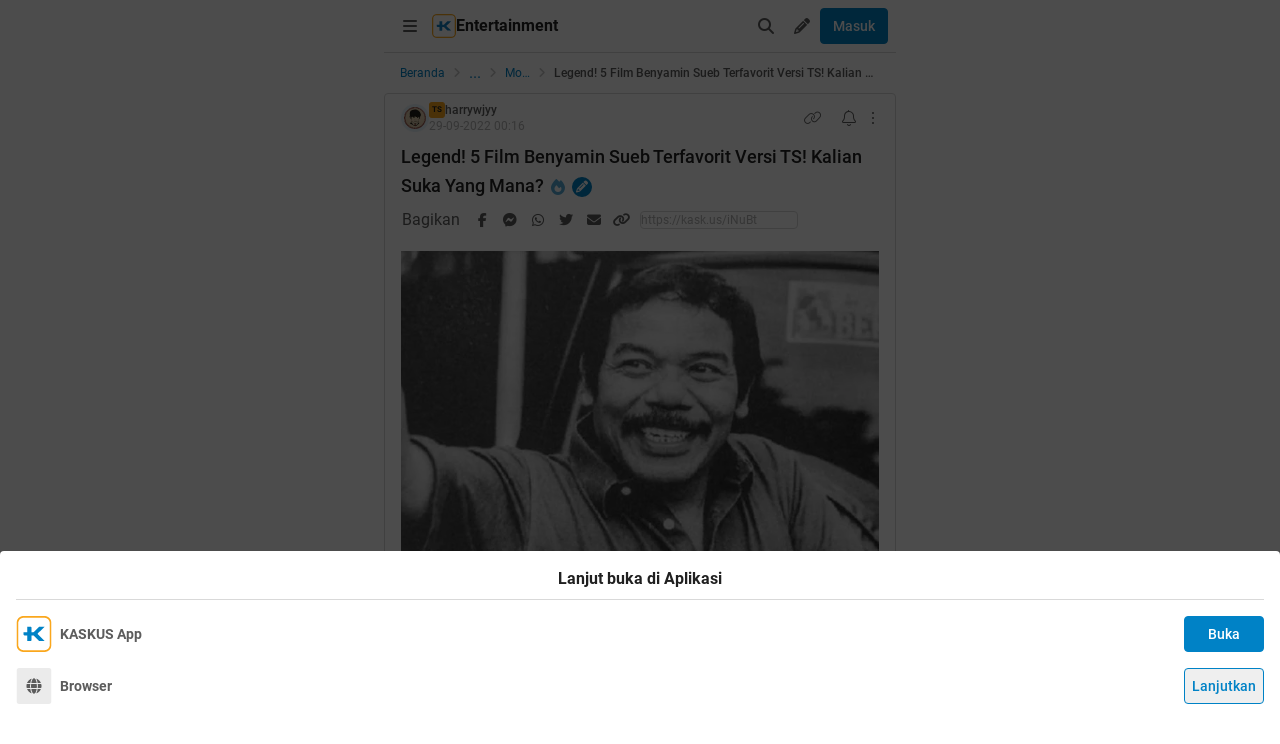

--- FILE ---
content_type: text/html; charset=utf-8
request_url: https://m.kaskus.co.id/post/6334e633c606c70c4a124eef
body_size: 26204
content:
<!DOCTYPE html><html lang="id"><head><meta charSet="utf-8"/><script async="">(function(w,d,s,l,i){w[l]=w[l]||[];w[l].push({'gtm.start':
new Date().getTime(),event:'gtm.js'});var f=d.getElementsByTagName(s)[0],
j=d.createElement(s),dl=l!='dataLayer'?'&l='+l:'';j.async=true;j.src=
'https://www.googletagmanager.com/gtm.js?id='+i+dl;f.parentNode.insertBefore(j,f);
})(window,document,'script','dataLayer','GTM-KGKS6M');</script><link rel="shortcut icon" href="//s.kaskus.id/favicon.ico?v=1.1"/><meta name="robots" content="index, follow"/><meta name="title" content="Legend! 5 Film Benyamin Sueb Terfavorit Versi TS! Kalian Suka Yang Mana? | KASKUS"/><meta name="description" content="Sumber Gambar Perfilman Indonesia telah banyak melahirkan banyak aktor dan aktris hebat di setiap generasi. Baik zaman dulu hingga zaman sekarang. Salah satunya adalah Benyamin Sueb yang karyanya melegenda. TS sendiri merupakan penggemar film-film Bang Ben. Cerita dan intrik-intrik di dalamnya cukup menghibur untuk diikuti. Dan kali ini, TS ingin membagikan film-film Bang Ben yang jadi favorit TS. Berikut Daftarnya! 1. Musuh Bebuyutan Sumber Gambar Ini adalah film Benyamin Sueb paling pertama yang..."/><meta name="author" content="KASKUS"/><meta name="keywords" content="kaskus.co.id, kaskus, komunitas, berita, diskusi, cerita, tanya, jawab, jual beli, belanja"/><meta name="theme-color" content="#0082C6"/><meta name="viewport" content="width=device-width, initial-scale=1"/><meta property="og:type" content="website"/><meta property="og:url" content="https://m.kaskus.co.id/post/6334e633c606c70c4a124eef"/><meta property="og:title" content="Legend! 5 Film Benyamin Sueb Terfavorit Versi TS! Kalian Suka Yang Mana? | KASKUS"/><meta property="og:description" content="Sumber Gambar Perfilman Indonesia telah banyak melahirkan banyak aktor dan aktris hebat di setiap generasi. Baik zaman dulu hingga zaman sekarang. Salah satunya adalah Benyamin Sueb yang karyanya melegenda. TS sendiri merupakan penggemar film-film Bang Ben. Cerita dan intrik-intrik di dalamnya cukup menghibur untuk diikuti. Dan kali ini, TS ingin membagikan film-film Bang Ben yang jadi favorit TS. Berikut Daftarnya! 1. Musuh Bebuyutan Sumber Gambar Ini adalah film Benyamin Sueb paling pertama yang..."/><meta property="og:image" content="https://s.kaskus.id/images/2022/09/28/10600510_202209280713580173.jpg"/><meta property="og:image:width" content="1200"/><meta property="og:image:height" content="630"/><meta property="twitter:image" content="https://s.kaskus.id/images/2022/09/28/10600510_202209280713580173.jpg"/><meta property="twitter:title" content="Legend! 5 Film Benyamin Sueb Terfavorit Versi TS! Kalian Suka Yang Mana? | KASKUS"/><meta property="twitter:description" content="Sumber Gambar Perfilman Indonesia telah banyak melahirkan banyak aktor dan aktris hebat di setiap generasi. Baik zaman dulu hingga zaman sekarang. Salah satunya adalah Benyamin Sueb yang karyanya melegenda. TS sendiri merupakan penggemar film-film Bang Ben. Cerita dan intrik-intrik di dalamnya cukup menghibur untuk diikuti. Dan kali ini, TS ingin membagikan film-film Bang Ben yang jadi favorit TS. Berikut Daftarnya! 1. Musuh Bebuyutan Sumber Gambar Ini adalah film Benyamin Sueb paling pertama yang..."/><meta property="twitter:url" content="https://m.kaskus.co.id/post/6334e633c606c70c4a124eef"/><meta property="twitter:card" content="summary_large_image"/><meta property="twitter:site" content="@kaskus"/><meta property="twitter:creator" content="@kaskus"/><title>Legend! 5 Film Benyamin Sueb Terfavorit Versi TS! Kalian Suka Yang Mana? | KASKUS</title><link rel="canonical" href="https://www.kaskus.co.id/post/6334e633c606c70c4a124eef"/><meta name="next-head-count" content="27"/><meta http-equiv="X-UA-Compatible" content="IE=edge"/><meta http-equiv="Pragma" content="no-cache"/><meta http-equiv="Expires" content="-1"/><meta http-equiv="imagetoolbar" content="no"/><meta http-equiv="Cache-Control" content="no-cache"/><meta http-equiv="content-language" content="id, en"/><meta name="spiders" content="all"/><meta name="rating" content="general"/><meta name="webcrawlers" content="all"/><meta name="copyright" content="&amp;copy; 1999-2026 Kaskus Networks All Right Reserved"/><meta property="og:site_name" content="KASKUS"/><meta property="fb:pages" content="356445735231"/><link rel="preconnect" href="https://s.kaskus.id"/><script async="">var PWT={},googletag=googletag||{};googletag.cmd=googletag.cmd||[],PWT.jsLoaded=function(){!function(){var t=document.createElement("script"),e="https:"==document.location.protocol;t.src=(e?"https:":"http:")+"//securepubads.g.doubleclick.net/tag/js/gpt.js";var o=document.getElementsByTagName("script")[0];o.parentNode.insertBefore(t,o)}()},function(){var t=window.location.href,e="";if(t.indexOf("pwtv=")>0){var o=/pwtv=(.*?)(&|$)/g.exec(t);o.length>=2&&o[1].length>0&&(e="/"+o[1])}var a=document.createElement("script");a.async=!0,a.type="text/javascript",a.src="//ads.pubmatic.com/AdServer/js/pwt/157375/1125"+e+"/pwt.js";var c=document.getElementsByTagName("script")[0];c.parentNode.insertBefore(a,c)}();</script><link rel="preload" href="https://s.kaskus.id/kaskus-next/_next/static/css/513952ca6a440f7e.css" as="style"/><link rel="stylesheet" href="https://s.kaskus.id/kaskus-next/_next/static/css/513952ca6a440f7e.css" data-n-g=""/><link rel="preload" href="https://s.kaskus.id/kaskus-next/_next/static/css/be36d70f52f3f3d8.css" as="style"/><link rel="stylesheet" href="https://s.kaskus.id/kaskus-next/_next/static/css/be36d70f52f3f3d8.css" data-n-p=""/><link rel="preload" href="https://s.kaskus.id/kaskus-next/_next/static/css/1c74ef3c9ab00bab.css" as="style"/><link rel="stylesheet" href="https://s.kaskus.id/kaskus-next/_next/static/css/1c74ef3c9ab00bab.css" data-n-p=""/><link rel="preload" href="https://s.kaskus.id/kaskus-next/_next/static/css/02c975e1765ce956.css" as="style"/><link rel="stylesheet" href="https://s.kaskus.id/kaskus-next/_next/static/css/02c975e1765ce956.css"/><link rel="preload" href="https://s.kaskus.id/kaskus-next/_next/static/css/1c0f988d6fcff29c.css" as="style"/><link rel="stylesheet" href="https://s.kaskus.id/kaskus-next/_next/static/css/1c0f988d6fcff29c.css"/><link rel="preload" href="https://s.kaskus.id/kaskus-next/_next/static/css/ae0f6b176f8a446a.css" as="style"/><link rel="stylesheet" href="https://s.kaskus.id/kaskus-next/_next/static/css/ae0f6b176f8a446a.css"/><link rel="preload" href="https://s.kaskus.id/kaskus-next/_next/static/css/6112131c36e33b96.css" as="style"/><link rel="stylesheet" href="https://s.kaskus.id/kaskus-next/_next/static/css/6112131c36e33b96.css"/><noscript data-n-css=""></noscript><script defer="" nomodule="" src="https://s.kaskus.id/kaskus-next/_next/static/chunks/polyfills-42372ed130431b0a.js"></script><script defer="" src="https://s.kaskus.id/kaskus-next/_next/static/chunks/1284.932b509cdfe14c9d.js"></script><script defer="" src="https://s.kaskus.id/kaskus-next/_next/static/chunks/302.c41885f2136061af.js"></script><script defer="" src="https://s.kaskus.id/kaskus-next/_next/static/chunks/5457.6e32dd5035208fd6.js"></script><script defer="" src="https://s.kaskus.id/kaskus-next/_next/static/chunks/436-6dc490e362e5f02b.js"></script><script defer="" src="https://s.kaskus.id/kaskus-next/_next/static/chunks/2156-9042280b238dbf4e.js"></script><script defer="" src="https://s.kaskus.id/kaskus-next/_next/static/chunks/9680-511e7fa23d2bca62.js"></script><script defer="" src="https://s.kaskus.id/kaskus-next/_next/static/chunks/4667-27624ae2818d225b.js"></script><script defer="" src="https://s.kaskus.id/kaskus-next/_next/static/chunks/1603-031fa18c81b85bd5.js"></script><script defer="" src="https://s.kaskus.id/kaskus-next/_next/static/chunks/4776-371ff0bbb8c961d4.js"></script><script defer="" src="https://s.kaskus.id/kaskus-next/_next/static/chunks/5563-b32768d1a9d095aa.js"></script><script defer="" src="https://s.kaskus.id/kaskus-next/_next/static/chunks/8068-9b867473dddb29d6.js"></script><script defer="" src="https://s.kaskus.id/kaskus-next/_next/static/chunks/2584-4e4b823a1f86f45d.js"></script><script defer="" src="https://s.kaskus.id/kaskus-next/_next/static/chunks/3436.70ea455d621ea93e.js"></script><script defer="" src="https://s.kaskus.id/kaskus-next/_next/static/chunks/6189.ade4daecff2108d7.js"></script><script defer="" src="https://s.kaskus.id/kaskus-next/_next/static/chunks/5130.a8266cdfa0e94c44.js"></script><script defer="" src="https://s.kaskus.id/kaskus-next/_next/static/chunks/9420.e23dec1bec0b5c5b.js"></script><script defer="" src="https://s.kaskus.id/kaskus-next/_next/static/chunks/1030.f25511f4c71d9da4.js"></script><script src="https://s.kaskus.id/kaskus-next/_next/static/chunks/webpack-0a9861b393b98046.js" defer=""></script><script src="https://s.kaskus.id/kaskus-next/_next/static/chunks/framework-c40ce48b8bb4f1fd.js" defer=""></script><script src="https://s.kaskus.id/kaskus-next/_next/static/chunks/main-1b136c4cf93c9a27.js" defer=""></script><script src="https://s.kaskus.id/kaskus-next/_next/static/chunks/pages/_app-58cc2edd4704dc5d.js" defer=""></script><script src="https://s.kaskus.id/kaskus-next/_next/static/chunks/1210-7d5212284eae01fc.js" defer=""></script><script src="https://s.kaskus.id/kaskus-next/_next/static/chunks/4593-fce22b0ad7e92f14.js" defer=""></script><script src="https://s.kaskus.id/kaskus-next/_next/static/chunks/7645-6f3455301a7fee7a.js" defer=""></script><script src="https://s.kaskus.id/kaskus-next/_next/static/chunks/5918-229ec51f49562019.js" defer=""></script><script src="https://s.kaskus.id/kaskus-next/_next/static/chunks/5198-517a248b61d1a402.js" defer=""></script><script src="https://s.kaskus.id/kaskus-next/_next/static/chunks/4538-cdf441270e65c860.js" defer=""></script><script src="https://s.kaskus.id/kaskus-next/_next/static/chunks/6976-0d97eedbeafcb0f5.js" defer=""></script><script src="https://s.kaskus.id/kaskus-next/_next/static/chunks/5154-0fc236ee77b218d4.js" defer=""></script><script src="https://s.kaskus.id/kaskus-next/_next/static/chunks/pages/mobile/post/%5B...ids%5D-e27339eebfbdb85c.js" defer=""></script><script src="https://s.kaskus.id/kaskus-next/_next/static/ZAOP3pKupMPN_HXSFoLNs/_buildManifest.js" defer=""></script><script src="https://s.kaskus.id/kaskus-next/_next/static/ZAOP3pKupMPN_HXSFoLNs/_ssgManifest.js" defer=""></script></head><body><div id="__next"><noscript><iframe title="google-tag-manager" src="https://www.googletagmanager.com/ns.html?id=GTM-KGKS6M" height="0" width="0" style="display:none;visibility:hidden"></iframe></noscript><script>!function(){try{var d=document.documentElement,c=d.classList;c.remove('light','dark');var e=localStorage.getItem('theme');if(e){c.add(e|| '')}else{c.add('light');}if(e==='light'||e==='dark'||!e)d.style.colorScheme=e||'light'}catch(t){}}();</script><div class="relative mx-auto flex flex-col min-h-screen bg-surface-primary sm:max-w-lg"><div class="flex-none sticky left-0 top-0 z-[51] w-full border-b border-divider bg-surface-primary"><div class="mx-auto flex w-full justify-between p-2"><div class="flex items-center"><div class="relative"><div class="relative"><div class="relative" data-title="sidebarMenuBurger"><span class="relative flex items-center justify-center cursor-pointer rounded-lg p-2 text-sm hover:bg-surface-secondary"><i class="icon_icon__z9JSK h-5 w-5 text-base fa-bars fa-solid h-4 w-4 cursor-pointer text-secondary"></i></span></div></div></div><div class="flex items-center gap-x-2"><a title="Kaskus" class="relative ml-1" id="kaskus-next-header-logo-square" href="https://m.kaskus.co.id"><img src="https://s.kaskus.id/assets/web_1.0/images/ic-kaskus.svg" alt="Kaskus" width="24" height="24"/></a><p class="font-bold text-primary">Entertainment</p></div><a title="Kaskus" class="relative ml-1 hidden" id="kaskus-next-header-logo" href="https://www.kaskus.co.id"><img src="https://s.kaskus.id/assets/web_1.0/images/logo-kaskus-white.svg" alt="Kaskus" width="128" height="20"/></a></div><div class="flex items-center gap-x-1"><span class="relative flex items-center justify-center cursor-pointer rounded-lg p-2 text-sm hover:bg-surface-secondary"><i class="icon_icon__z9JSK h-5 w-5 text-base fa-search fa-solid text-secondary"></i></span><div class="relative !inline-block"><div class="relative"><div class="flex"><span data-title="createThreadButton" class="relative flex items-center justify-center cursor-pointer rounded-lg p-2 text-sm hover:bg-surface-secondary"><i class="icon_icon__z9JSK h-5 w-5 text-base fa-pencil fa-solid text-secondary"></i></span></div><div class="menuDrawer_headerMenuDrawer__yS2pg bg-white text-secondary dark:bg-white-night md:!w-300p"></div></div></div><button class="button_button__cobsm button_regular___xVyZ button_primary__PYJul">Masuk</button></div></div></div><div class="fixed left-auto top-0 z-70 h-screen w-full bg-surface-primary pb-4 transition-all duration-300 ease-in-out sm:max-w-lg common_hide-scroll__9GOfc pointer-events-none -translate-x-full opacity-0 overflow-y-scroll"><div class="sticky left-auto top-0 z-80 w-full border-b border-divider bg-surface-primary px-4 py-4 sm:max-w-lg"><div class="flex items-center justify-between"><a title="Kaskus" class="relative mr-2" id="kaskus-next-header-logo" href="https://m.kaskus.co.id"><img src="https://s.kaskus.id/kaskus-next/next-assets/images/kaskus-logo-grayscaled.svg" alt="Kaskus" width="150" height="23"/></a><button><i class="icon_icon__z9JSK h-5 w-5 text-base fa-close fa-solid text-secondary"></i></button></div></div><div class="mt-8 flex flex-col gap-y-4 px-4"><div class="relative flex flex-col gap-y-4"><div class="flex w-full items-center justify-between"><p class="text-sm font-semibold text-secondary">Thread</p><i class="icon_icon__z9JSK h-5 w-5 text-base fa-pen fa-light cursor-pointer hover:bg-surface-secondary cursor-pointer text-secondary p-4 rounded-full hover:font-extrabold" title="Buat Thread"></i></div><a class="hover:!no-underline" title="For You" href="/home?tab=for_you_feeds"><div class="relative"><div class="group flex cursor-pointer items-center gap-x-2 rounded-3xl py-2 pl-3 hover:bg-surface-secondary select-none"><i class="icon_icon__z9JSK h-5 w-5 text-base fa-thumbs-up fa-light text-secondary group-hover:font-extrabold"></i><p class="text-xs font-medium text-secondary">For You</p></div></div></a><a class="hover:!no-underline" title="Hot Threads" href="/home?tab=hot"><div class="relative"><div class="group flex cursor-pointer items-center gap-x-2 rounded-3xl py-2 pl-3 hover:bg-surface-secondary select-none"><i class="icon_icon__z9JSK h-5 w-5 text-base fa-fire fa-light text-secondary group-hover:font-extrabold"></i><p class="text-xs font-medium text-secondary">Hot Threads</p></div></div></a><div class="h-[1px] w-full bg-divider mt-2"></div></div><div class="relative"><div class="relative flex flex-col gap-y-4"><div class="flex w-full items-center justify-between"><p class="text-sm font-semibold text-secondary">Komunitas</p><i class="icon_icon__z9JSK h-5 w-5 text-base fa-plus fa-light cursor-pointer hover:bg-surface-secondary cursor-pointer text-secondary p-4 rounded-full hover:font-extrabold" title="Buat Komunitas"></i></div><div class="flex w-full border border-solid border-divider rounded-full"><div class="flex items-center gap-2 w-full"><div class="relative h-9 px-1 flex-1 items-center flex border border-border rounded-3 text-sm text-primary bg-surface-secondary rounded-full w-full border-none text-xs"><i class="icon_icon__z9JSK h-5 w-5 text-base fa-search fa-solid text-secondary !w-9 !h-9"></i><input class="w-full overflow-hidden bg-surface-secondary placeholder:text-tertiary focus:outline-none flex-1" name="search" placeholder="Cari Komunitas" autoComplete="off" value=""/></div></div></div><a class="hover:!no-underline" title="Lihat Semua Komunitas" href="/komunitas/all"><div class="relative"><div class="group flex cursor-pointer items-center gap-x-2 rounded-3xl py-2 pl-3 hover:bg-surface-secondary select-none"><i class="icon_icon__z9JSK h-5 w-5 text-base fa-list-tree fa-light text-secondary group-hover:font-extrabold"></i><p class="text-xs font-medium text-secondary">Semua Komunitas</p></div></div></a></div></div><div class="h-[1px] w-full bg-divider"></div><div class="flex flex-col gap-y-4"><div class="flex w-full items-center justify-between"><p class="text-sm font-semibold text-secondary">Kategori</p></div><a title="Story" class="hover:!no-underline" href="/channel/1/story"><div class="relative"><div class="group flex cursor-pointer items-center gap-x-2 rounded-3xl py-2 pl-3 hover:bg-surface-secondary select-none"><div class="h-5 w-5 bg-contain bg-no-repeat py-1 dark:filter-primary" style="background-image:url(https://s.kaskus.id/img/tagicon/channel_20240418093555.png)"></div><p class="text-xs font-medium text-secondary">Story</p></div></div></a><a title="News" class="hover:!no-underline" href="/channel/5/news"><div class="relative"><div class="group flex cursor-pointer items-center gap-x-2 rounded-3xl py-2 pl-3 hover:bg-surface-secondary select-none"><div class="h-5 w-5 bg-contain bg-no-repeat py-1 dark:filter-primary" style="background-image:url(https://s.kaskus.id/img/tagicon/channel_20240418093612.png)"></div><p class="text-xs font-medium text-secondary">News</p></div></div></a><a title="Hobby" class="hover:!no-underline" href="/channel/2/hobby"><div class="relative"><div class="group flex cursor-pointer items-center gap-x-2 rounded-3xl py-2 pl-3 hover:bg-surface-secondary select-none"><div class="h-5 w-5 bg-contain bg-no-repeat py-1 dark:filter-primary" style="background-image:url(https://s.kaskus.id/img/tagicon/channel_20240418093628.png)"></div><p class="text-xs font-medium text-secondary">Hobby</p></div></div></a><a title="Games" class="hover:!no-underline" href="/channel/3/games"><div class="relative"><div class="group flex cursor-pointer items-center gap-x-2 rounded-3xl py-2 pl-3 hover:bg-surface-secondary select-none"><div class="h-5 w-5 bg-contain bg-no-repeat py-1 dark:filter-primary" style="background-image:url(https://s.kaskus.id/img/tagicon/channel_20240419095130.png)"></div><p class="text-xs font-medium text-secondary">Games</p></div></div></a><a title="Entertainment" class="hover:!no-underline" href="/channel/4/entertainment"><div class="relative"><div class="group flex cursor-pointer items-center gap-x-2 rounded-3xl py-2 pl-3 hover:bg-surface-secondary select-none"><div class="h-5 w-5 bg-contain bg-no-repeat py-1 dark:filter-primary" style="background-image:url(https://s.kaskus.id/img/tagicon/channel_20240327105652.png)"></div><p class="text-xs font-medium text-secondary">Entertainment</p></div></div></a><a title="Female" class="hover:!no-underline" href="/channel/10/female"><div class="relative"><div class="group flex cursor-pointer items-center gap-x-2 rounded-3xl py-2 pl-3 hover:bg-surface-secondary select-none"><div class="h-5 w-5 bg-contain bg-no-repeat py-1 dark:filter-primary" style="background-image:url(https://s.kaskus.id/img/tagicon/channel_20240327105721.png)"></div><p class="text-xs font-medium text-secondary">Female</p></div></div></a><a title="Tech" class="hover:!no-underline" href="/channel/6/tech"><div class="relative"><div class="group flex cursor-pointer items-center gap-x-2 rounded-3xl py-2 pl-3 hover:bg-surface-secondary select-none"><div class="h-5 w-5 bg-contain bg-no-repeat py-1 dark:filter-primary" style="background-image:url(https://s.kaskus.id/img/tagicon/channel_20240419095152.png)"></div><p class="text-xs font-medium text-secondary">Tech</p></div></div></a><a title="Automotive" class="hover:!no-underline" href="/channel/7/automotive"><div class="relative"><div class="group flex cursor-pointer items-center gap-x-2 rounded-3xl py-2 pl-3 hover:bg-surface-secondary select-none"><div class="h-5 w-5 bg-contain bg-no-repeat py-1 dark:filter-primary" style="background-image:url(https://s.kaskus.id/img/tagicon/channel_20240327104226.png)"></div><p class="text-xs font-medium text-secondary">Automotive</p></div></div></a><a title="Sports" class="hover:!no-underline" href="/channel/8/sports"><div class="relative"><div class="group flex cursor-pointer items-center gap-x-2 rounded-3xl py-2 pl-3 hover:bg-surface-secondary select-none"><div class="h-5 w-5 bg-contain bg-no-repeat py-1 dark:filter-primary" style="background-image:url(https://s.kaskus.id/img/tagicon/channel_20240327105751.png)"></div><p class="text-xs font-medium text-secondary">Sports</p></div></div></a><a title="Food &amp; Travel" class="hover:!no-underline" href="/channel/9/food-travel"><div class="relative"><div class="group flex cursor-pointer items-center gap-x-2 rounded-3xl py-2 pl-3 hover:bg-surface-secondary select-none"><div class="h-5 w-5 bg-contain bg-no-repeat py-1 dark:filter-primary" style="background-image:url(https://s.kaskus.id/img/tagicon/channel_20240419095116.png)"></div><p class="text-xs font-medium text-secondary">Food &amp; Travel</p></div></div></a></div><div class="h-[1px] w-full bg-divider"></div><div class="flex flex-col gap-y-4"><div class="flex w-full items-center justify-between"><p class="text-sm font-semibold text-secondary">Pengaturan</p></div><div class="relative"><div class="relative"><div class="flex w-full items-center justify-between pl-2"><div class="flex items-center gap-x-2"><i class="icon_icon__z9JSK h-5 w-5 text-base fa-moon fa-light text-secondary"></i><span class="text-xs font-medium text-secondary">Mode Malam</span><span class="bg-grey-6 rounded-md text-2xs text-white py-0.5 px-1">beta</span></div><span class="p-1"><div class="toggle_toggle__sguwZ"><label><input type="checkbox"/><span></span></label></div></span></div></div></div><div class="flex w-full items-center justify-between pl-2"><div class="flex items-center gap-x-2"><i class="icon_icon__z9JSK h-5 w-5 text-base fa-image fa-light text-secondary"></i><span class="text-xs font-medium text-secondary">Gambar</span></div><span class="p-1"><div class="toggle_toggle__sguwZ"><label><input type="checkbox" checked=""/><span></span></label></div></span></div></div><div class="h-[1px] w-full bg-divider"></div><div class="flex flex-col gap-y-4"><div class="flex w-full items-center justify-between"><p class="text-sm font-semibold text-secondary">Lainnya</p></div><a title="Tentang KASKUS" class="hover:!no-underline" href="https://bantuan.kaskus.co.id/hc/id/articles/214603718-Sekilas-Tentang-KASKUS"><div class="relative"><div class="group flex cursor-pointer items-center gap-x-2 rounded-3xl py-2 pl-3 hover:bg-surface-secondary select-none"><i class="icon_icon__z9JSK h-5 w-5 text-base fa-info-circle fa-light text-secondary group-hover:font-extrabold"></i><p class="text-xs font-medium text-secondary">Tentang KASKUS</p></div></div></a><a title="Syarat &amp; Ketentuan" class="hover:!no-underline" href="https://bantuan.kaskus.co.id/hc/id/articles/226392548-Syarat-dan-Ketentuan"><div class="relative"><div class="group flex cursor-pointer items-center gap-x-2 rounded-3xl py-2 pl-3 hover:bg-surface-secondary select-none"><i class="icon_icon__z9JSK h-5 w-5 text-base fa-book fa-light text-secondary group-hover:font-extrabold"></i><p class="text-xs font-medium text-secondary">Syarat &amp; Ketentuan</p></div></div></a><a title="Kebijakan Privasi" class="hover:!no-underline" href="https://bantuan.kaskus.co.id/hc/id/articles/226293627-Kebijakan-Privasi"><div class="relative"><div class="group flex cursor-pointer items-center gap-x-2 rounded-3xl py-2 pl-3 hover:bg-surface-secondary select-none"><i class="icon_icon__z9JSK h-5 w-5 text-base fa-shield-keyhole fa-light text-secondary group-hover:font-extrabold"></i><p class="text-xs font-medium text-secondary">Kebijakan Privasi</p></div></div></a><a title="Pusat Bantuan" class="hover:!no-underline" href="https://bantuan.kaskus.co.id/"><div class="relative"><div class="group flex cursor-pointer items-center gap-x-2 rounded-3xl py-2 pl-3 hover:bg-surface-secondary select-none"><i class="icon_icon__z9JSK h-5 w-5 text-base fa-handshake fa-light text-secondary group-hover:font-extrabold"></i><p class="text-xs font-medium text-secondary">Pusat Bantuan</p></div></div></a><a title="Hubungi Kami" class="hover:!no-underline" href="https://bantuan.kaskus.co.id/hc/id/requests/new"><div class="relative"><div class="group flex cursor-pointer items-center gap-x-2 rounded-3xl py-2 pl-3 hover:bg-surface-secondary select-none"><i class="icon_icon__z9JSK h-5 w-5 text-base fa-user-headset fa-light text-secondary group-hover:font-extrabold"></i><p class="text-xs font-medium text-secondary">Hubungi Kami</p></div></div></a><a title="KASKUS Plus" class="hover:!no-underline" href="https://plus.kaskus.co.id/"><div class="relative"><div class="group flex cursor-pointer items-center gap-x-2 rounded-3xl py-2 pl-3 hover:bg-surface-secondary select-none"><i class="icon_icon__z9JSK h-5 w-5 text-base fa-user-crown fa-light text-secondary group-hover:font-extrabold"></i><p class="text-xs font-medium text-secondary">KASKUS Plus</p></div></div></a><p class="text-xs text-secondary text-center mt-4">© <!-- -->2026<!-- --> KASKUS, PT Darta Media Indonesia. All rights reserved</p></div></div></div><div class="mx-auto w-full flex-1"><div class="fixed bottom-0 left-1/2 z-20 w-full -translate-x-1/2 bg-white dark:bg-grey-7 sm:max-w-lg shadow-[0_0_5px_0_rgba(0,0,0,0.2)]"><div id="div-gpt-ad-sticky-wap" class="ads_ads__FX52E w-full text-center text-center"></div><div class="absolute -top-[30px] right-0 cursor-pointer overflow-hidden rounded-l-lg bg-white p-1 pb-[10px] pt-1 text-center text-secondary shadow-[0_-1px_1px_0_rgba(0,0,0,0.2)] dark:bg-grey-7"><i class="icon_icon__z9JSK h-5 w-5 text-base fa-times fa-solid block h-4 w-4"></i></div></div><main class="w-full"><ul class="flex w-full list-none items-center sticky top-[52px] z-10 bg-white px-4 py-2 dark:bg-white-night"><li class="flex min-w-0 items-center text-xs flex-none"><a class="truncate text-blue dark:text-blue-night" title="Beranda" href="/?ref=postlist-11&amp;med=breadcrumb">Beranda</a><i class="icon_icon__z9JSK h-5 w-5 text-base fa-angle-right fa-solid mx-1 !h-4 !w-4 flex-none cursor-default !text-xs text-grey-3 dark:text-grey-5"></i></li><div class="relative flex items-center justify-center"><div class="cursor-pointer text-blue dark:text-blue-night">...</div><i class="icon_icon__z9JSK h-5 w-5 text-base fa-angle-right fa-solid mx-1 !h-4 !w-4 cursor-default !text-xs text-grey-3 dark:text-grey-5"></i></div><li class="flex min-w-0 items-center text-xs"><a class="truncate text-blue dark:text-blue-night" title="Movies" href="/komunitas/11/movies?ref=postlist-11&amp;med=breadcrumb">Movies</a><i class="icon_icon__z9JSK h-5 w-5 text-base fa-angle-right fa-solid mx-1 !h-4 !w-4 flex-none cursor-default !text-xs text-grey-3 dark:text-grey-5"></i></li><li class="flex min-w-0 items-center text-xs"><p class="m-0 inline cursor-default truncate break-all font-medium text-secondary">Legend! 5 Film Benyamin Sueb Terfavorit Versi TS! Kalian Suka Yang Mana?</p></li></ul><div class="bg-surface-primary"><div class="relative"><div class="w-full bg-surface-primary"><div class="relative flex flex-col justify-between border-y md:border border-border border-solid md:rounded"><div class="px-4 pt-2"><div class="relative mb-2 flex items-center justify-between text-xs"><div class="relative w-full"><div class="flex items-center gap-2 w-full"><div class="flex relative cursor-pointer" style="width:28px;height:28px"><img src="https://s.kaskus.id/user/avatar/2019/05/14/avatar10600510_4.gif" alt="harrywjyy" width="22.400000000000002" height="22.400000000000002" style="width:22.400000000000002px;height:22.400000000000002px" class="m-auto rounded-full object-cover"/><img src="https://s.kaskus.id/images/avatarborder/1.gif" alt="Avatar border" width="28" height="28" class="absolute top-0 left-0 w-full h-full"/></div><div class="flex flex-col gap-[2px]"><div class="flex items-center gap-1 lg:gap-2 text-xs"><span class="dark:bg-yellow-dark flex h-4 w-4 items-center justify-center rounded-3 bg-yellow text-center text-3xs font-bold leading-tight text-grey-7">TS</span><div class="htmlContentRenderer_html-content__ePjqJ font-medium text-secondary">harrywjyy</div></div><time class="text-tertiary text-xs" dateTime="1664410616">29-09-2022 07:16</time></div></div></div><div class="flex items-center"><div class="relative"><div><i class="icon_icon__z9JSK h-5 w-5 text-base fa-link fa-light mr-2 hidden h-4 w-4 cursor-pointer !text-sm text-secondary lg:block"></i></div></div><div class="relative"><div><i class="icon_icon__z9JSK h-5 w-5 text-base fa-bell fa-light ml-2 cursor-pointer text-secondary" data-title="subscribeThreadButton"></i></div></div><i class="icon_icon__z9JSK h-5 w-5 text-base fa-ellipsis-vertical fa-light cursor-pointer pl-2 text-secondary" data-title="postOptions"></i></div></div><div class="mb-1 block flex-1 text-lg font-medium visited:text-tertiary"><div class="inline break-words align-middle overflow-auto">Legend! 5 Film Benyamin Sueb Terfavorit Versi TS! Kalian Suka Yang Mana?</div><span class="inline-block align-middle"><div class="relative"><div><i class="icon_icon__z9JSK h-5 w-5 text-base fa-fire fa-solid ml-1 text-blue-night"></i></div></div></span><span class="inline-block align-middle"><div class="ml-1 flex h-5 w-5 items-center justify-center rounded-full bg-blue dark:bg-blue-night"><div class="relative"><div><i class="icon_icon__z9JSK h-5 w-5 text-base fa-pencil fa-solid mx-auto !text-xs text-white"></i></div></div></div></span></div></div><div class="relative mx-4 mt-4 break-words"><div class="htmlContentRenderer_html-content__ePjqJ"><div style="text-align: center;"><img src="https://s.kaskus.id/images/2022/09/28/10600510_202209280713580173.jpg" border="0" alt="Legend! 5 Film Benyamin Sueb Terfavorit Versi TS! Kalian Suka Yang Mana?" /><br />
<em><a target="_blank" href="https://barisan.co/benyamin-sueb-sekilas-jalan-kariernya-keputusan-hijrahnya/" rel="ugc" onclick="dataLayer.push({'event': 'trackEvent','eventDetails.category': 'outbond', 'eventDetails.action': 'click', 'eventDetails.label': 'https://barisan.co/benyamin-sueb-sekilas-jalan-kariernya-keputusan-hijrahnya/'});">Sumber Gambar</a></em><br />
<br />
Perfilman Indonesia telah banyak melahirkan banyak aktor dan aktris hebat di setiap generasi. Baik zaman dulu hingga zaman sekarang. Salah satunya adalah Benyamin Sueb yang karyanya melegenda.<br />
<br />
TS sendiri merupakan penggemar film-film Bang Ben. Cerita dan intrik-intrik di dalamnya cukup menghibur untuk diikuti. Dan kali ini, TS ingin membagikan film-film Bang Ben yang jadi favorit TS.<br />
<br />
<b>Berikut Daftarnya!</b><img src="https://s.kaskus.id/images/smilies/ngacir.gif" data-sceditor-emoticon=":ngacir:" border="0" alt="emoticon-Ngacir" title="Ngacir"/><br />
<br />
<img src="https://s.kaskus.id/images/2022/09/28/10600510_202209280701580719.jpg" border="0" alt="Legend! 5 Film Benyamin Sueb Terfavorit Versi TS! Kalian Suka Yang Mana?" /><br />
<br />
<b>1. Musuh Bebuyutan</b><br />
<br />
<img src="https://s.kaskus.id/images/2022/09/28/10600510_202209280703450505.jpg" border="0" alt="Legend! 5 Film Benyamin Sueb Terfavorit Versi TS! Kalian Suka Yang Mana?" /><br />
<em><a target="_blank" href="https://merahputih.com/post/read/sejarah-hari-ini-mansyur-syah-si-musuh-bebuyutan-benyamin-sueb-lahir" rel="ugc" onclick="dataLayer.push({'event': 'trackEvent','eventDetails.category': 'outbond', 'eventDetails.action': 'click', 'eventDetails.label': 'https://merahputih.com/post/read/sejarah-hari-ini-mansyur-syah-si-musuh-bebuyutan-benyamin-sueb-lahir'});">Sumber Gambar</a></em><br />
<br />
Ini adalah film Benyamin Sueb paling pertama yang TS nonton. Menceritakan dua orang yang bertetangga, akan tetapi tidak pernah akur karena selalu adu gengsi. Aksi-aksi mereka ketika sedang ribut selalu menghibur.<br />
<br />
Ini menggambarkan di dunia nyata bahwa bertetangga memang tidak selalu akur satu sama lain. Film ini sendiri sudah cukup lama dirilis yaitu pada tahun 1974, itu orang tua ane aja baru lahir gan. Wkwk.<br />
<br />
<b>2. Buaye Gile</b><br />
<br />
<img src="https://s.kaskus.id/images/2022/09/28/10600510_202209280704520627.jpg" border="0" alt="Legend! 5 Film Benyamin Sueb Terfavorit Versi TS! Kalian Suka Yang Mana?" /><br />
<em><a target="_blank" href="https://www.indonesianfilmcenter.com/filminfo/detail/1202/buaye-gile" rel="ugc" onclick="dataLayer.push({'event': 'trackEvent','eventDetails.category': 'outbond', 'eventDetails.action': 'click', 'eventDetails.label': 'https://www.indonesianfilmcenter.com/filminfo/detail/1202/buaye-gile'});">Sumber Gambar</a></em><br />
<br />
Film Buaye Gile dirilis pada tahun yang sama dengan Musuh Bebuyutan, yaitu tahun 1974. Menceritakan seorang pemuda kampung yang berusaha mendekati seorang gadis idamannya, namun selalu ketimpa sial.<br />
<br />
Di film ini juga, pertama kalinya ane nonton Ida Royani. Paling suka pas mereka nyanyi lagu rujak bebek di depan rumah.<br />
<br />
<b>3. Benyamin Tukang Ngibul</b><br />
<br />
<img src="https://s.kaskus.id/images/2022/09/28/10600510_202209280707470429.jpg" border="0" alt="Legend! 5 Film Benyamin Sueb Terfavorit Versi TS! Kalian Suka Yang Mana?" /><br />
<em><a target="_blank" href="https://www.indonesianfilmcenter.com/filminfo/detail/2336/benyamin-tukang-ngibul" rel="ugc" onclick="dataLayer.push({'event': 'trackEvent','eventDetails.category': 'outbond', 'eventDetails.action': 'click', 'eventDetails.label': 'https://www.indonesianfilmcenter.com/filminfo/detail/2336/benyamin-tukang-ngibul'});">Sumber Gambar</a></em><br />
<br />
Ini salah satu film Benyamin Sueb yang bikin ane ngakak pas nontonnya. Bercerita tentang seorang pemuda desa yang mengadu nasib ke ibukota demi memperbaiki hidup. Namun ia malah selalu mendapat kesialan.<br />
<br />
Salah satu yang lucu itu pas Benyamin jualan obat. Terus film ini juga dibuka &quot;Sawah Ladang&quot; dan ditutup dengan lagu &quot;Abang Sayang.&quot;<br />
<br />
<b>4. Benyamin Biang Kerok</b><br />
<br />
<img src="https://s.kaskus.id/images/2022/09/28/10600510_202209280710140874.jpg" border="0" alt="Legend! 5 Film Benyamin Sueb Terfavorit Versi TS! Kalian Suka Yang Mana?" /><br />
<em><a target="_blank" href="https://www.google.com/amp/s/www.cnnindonesia.com/hiburan/20210618145732-225-656269/7-rekomendasi-film-benyamin-sueb-dan-warkop-edisi-hut-jakarta/amp" rel="ugc" onclick="dataLayer.push({'event': 'trackEvent','eventDetails.category': 'outbond', 'eventDetails.action': 'click', 'eventDetails.label': 'https://www.google.com/amp/s/www.cnnindonesia.com/hiburan/20210618145732-225-656269/7-rekomendasi-film-benyamin-sueb-dan-warkop-edisi-hut-jakarta/amp'});">Sumber Gambar</a></em><br />
<br />
Siapa sih yang gak suka Biang Kerok? Semua penggemar Benyamin Sueb pasti suka film-nya yang ini. Bercerita tentang Pengki, si supir yang suka mengerjai majikannya. Sampe-sampe, majikannya itu sampe stress.<br />
<br />
Film ini salah satu favorit TS nih dan ada dua sekuel. Sosok Pengki di film ini beneran bikin kesel gan, cuma supir tapi gayanya selangit. Apalagi kalo udah ketemu cewek.<br />
<br />
<b>5. Setan Kuburan</b><br />
<br />
<img src="https://s.kaskus.id/images/2022/09/28/10600510_202209280711220589.jpg" border="0" alt="Legend! 5 Film Benyamin Sueb Terfavorit Versi TS! Kalian Suka Yang Mana?" /><br />
<em><a target="_blank" href="https://www.kaskus.co.id/redirect?url=https%3A%2F%2Findonesiancinematheque.blogspot.com%2F2011%2F03%2Fsetan-kuburan-1975.html%3Fm%3D1" rel="ugc" class="external-link">Sumber Gambar</a></em><br />
<br />
Setan Kuburan adalah film horor komedi yang lebih banyak lucunya sih. Berkisah tentang seorang warga kampung yang meninggal dan menjadi pocong hingga meneror desa. Alasannya, karena banyak warga desa kampung yang belum bayar hutang sama dia.<br />
<br />
Film ini dirilis tahun 1975 dan memiliki durasi sepanjang 85 menit.<br />
<br />
Ya segitu dulu yang bisa TS bagikan gan, sebenarnya ada banyak yang TS tonton seperti Koboi Ngungsi, Raja Lenong, Drakula Mantu. Tapi yang paling membekas jelas yang TS sebutin di atas gan. Paling favorit.<br />
<br />
Bang Ben ini selain berakting juga pandai bernyanyi dan menulis cerita, ada beberapa film yang ceritanya beliau tulis sendiri. Bang Ben memang salah satu seniman Betawi yang melegenda, karyanya gak pernah bosan TS tonton.<br />
<br />
<b>Kalau kalian paling suka film Bang Ben yang mana gan?</b> <img src="https://s.kaskus.id/images/smilies/s_sm_peace.gif" data-sceditor-emoticon=":Yb" border="0" alt="emoticon-Blue Guy Peace" title="Blue Guy Peace"/><br />
<br />
<em>Ditulis oleh Harry Wijaya<br />
Tulisan dan Narasi Pribadi</em><br />
<br />
<img src="https://s.kaskus.id/images/smilies/smilies_fb5ly1iothbu.gif" data-sceditor-emoticon=":toast" border="0" alt="emoticon-Toast" title="Toast"/><img src="https://s.kaskus.id/images/smilies/smilies_fb5ly1iothbu.gif" data-sceditor-emoticon=":toast" border="0" alt="emoticon-Toast" title="Toast"/><img src="https://s.kaskus.id/images/smilies/smilies_fb5ly1iothbu.gif" data-sceditor-emoticon=":toast" border="0" alt="emoticon-Toast" title="Toast"/></div></div></div><div class="px-4"><div class="my-2 flex cursor-pointer"><div dir="rtl" class="relative flex"><div class=""><div class="flex relative cursor-pointer" style="width:28px;height:28px"><img src="https://s.kaskus.id/user/avatar/2020/05/18/avatar10860999_2.gif" alt="jlannister" width="22.400000000000002" height="22.400000000000002" style="width:22.400000000000002px;height:22.400000000000002px" class="m-auto rounded-full object-cover"/><img src="https://s.kaskus.id/images/avatarborder/1.gif" alt="Avatar border" width="28" height="28" class="absolute top-0 left-0 w-full h-full"/></div></div><div class="-mr-3"><div class="flex relative cursor-pointer" style="width:28px;height:28px"><img src="https://s.kaskus.id/user/avatar/2017/04/11/avatar9693646_1.gif" alt="cheria021" width="22.400000000000002" height="22.400000000000002" style="width:22.400000000000002px;height:22.400000000000002px" class="m-auto rounded-full object-cover"/><img src="https://s.kaskus.id/images/avatarborder/1.gif" alt="Avatar border" width="28" height="28" class="absolute top-0 left-0 w-full h-full"/></div></div><div class="-mr-3"><div class="flex relative cursor-pointer" style="width:28px;height:28px"><img src="https://s.kaskus.id/user/avatar/2013/05/08/avatar5452663_3.gif" alt="ariesnilstrong" width="22.400000000000002" height="22.400000000000002" style="width:22.400000000000002px;height:22.400000000000002px" class="m-auto rounded-full object-cover"/><img src="https://s.kaskus.id/images/avatarborder/1.gif" alt="Avatar border" width="28" height="28" class="absolute top-0 left-0 w-full h-full"/></div></div></div><div class="ml-2 self-center text-xs text-tertiary"><div class="htmlContentRenderer_html-content__ePjqJ">ariesnilstrong dan 23 lainnya memberi reputasi</div></div></div><div class="mt-2 w-full py-2"><div class="flex w-full justify-between mt-1"><div class="flex"><div class="flex items-center"><div class="mr-2 cursor-pointer"><i class="icon_icon__z9JSK h-5 w-5 text-base fa-arrow-alt-up fa-light cursor-pointer hover:bg-surface-secondary !text-base text-secondary" data-title="upvoteButton"></i></div><div class="text-xs text-secondary">24</div><div class="ml-2 cursor-pointer"><i class="icon_icon__z9JSK h-5 w-5 text-base fa-arrow-alt-down fa-light cursor-pointer hover:bg-surface-secondary !text-base text-secondary" data-title="downvoteButton"></i></div></div><div class="ml-2 flex items-center text-secondary hover:bg-surface-secondary cursor-pointer rounded"><div class="relative"><div><i class="icon_icon__z9JSK h-5 w-5 text-base fa-chart-simple fa-light !text-base"></i></div></div><div class="ml-2 text-xs">7.1K</div></div><div class="ml-2 flex"><div class="relative text-base text-secondary"><div class="flex h-full cursor-pointer items-center justify-center rounded  hover:bg-surface-secondary"><div class="flex h-full items-center select-none"><i class="icon_icon__z9JSK h-5 w-5 text-base fa-share-nodes fa-light box-border !h-full !text-base share_sharer-icon__5HRAT"></i></div></div></div></div></div><div class="flex items-center"><div class="mr-2 flex cursor-pointer items-center rounded p-1 lg:mr-4 hover:bg-surface-secondary text-secondary"><i class="icon_icon__z9JSK h-5 w-5 text-base fa-comment-quote fa-light text-base"></i><div class="ml-1 hidden text-xs lg:block">Kutip</div></div><div class="flex cursor-pointer items-center rounded p-1 text-secondary hover:bg-surface-secondary"><div class="flex cursor-pointer items-center rounded"><i class="icon_icon__z9JSK h-5 w-5 text-base fa-comment fa-light text-base"></i></div><div class="ml-1 flex text-xs">187<div class="ml-1 hidden text-xs lg:block">Balasan</div></div></div></div></div></div></div><div class="p-4 border-t border-solid border-border"><div class="w-full rounded border border-solid border-border bg-surface-tertiary"><div class="flex items-center justify-between p-2 gap-2"><div class="flex flex-auto items-center gap-2"><div class="flex relative cursor-pointer" style="width:28px;height:28px"><img src="https://s.kaskus.id/user/avatar/default.png" alt="Guest" width="22.400000000000002" height="22.400000000000002" style="width:22.400000000000002px;height:22.400000000000002px" class="m-auto rounded-full object-cover"/><img src="https://s.kaskus.id/images/avatarborder/1.gif" alt="Avatar border" width="28" height="28" class="absolute top-0 left-0 w-full h-full"/></div></div><div class="w-full flex-auto text-sm text-tertiary">Komentar yang asik ya</div></div></div><div class="flex flex-col gap-4"></div></div></div></div><div class="bg-white px-4 py-2 dark:bg-white-night rounded border border-border border-solid mx-4 my-6"><div class="pb-2 text-xs text-primary">Mari bergabung, dapatkan informasi dan teman baru!</div><div class="flex"><div class="relative flex flex-none"><img src="https://s.kaskus.id/r200x200/ficon/image-11.png" alt="Movies" width="36" height="36" class="block w-full !h-9 !w-9" loading="lazy" draggable="true"/></div><div class="mx-2"><div class="text-sm text-primary min-w-0"><span class="font-bold align-middle break-words min-w-0">Movies</span></div><div class="text-xs text-secondary"><span class="mr-1">20.4K</span><span class="mr-1">Thread</span>•<span class="ml-1">29.5K</span><span class="ml-1">Anggota</span></div></div><button class="button_button__cobsm button_regular___xVyZ button_secondary__mEcel ml-auto rounded">Gabung</button></div></div><div></div><div class="relative inline-block"><div class="flex cursor-pointer items-center text-sm font-medium text-secondary p-2 select-none"><div class="mr-2 text-primary font-normal">Urutkan</div><div class="bg-surface-primary border border-solid border-border flex items-center p-2 rounded">Terlama<i class="icon_icon__z9JSK h-5 w-5 text-base fa-angle-down fa-solid ml-2 text-secondary"></i></div></div></div><div class="mb-1 flex w-full flex-wrap"><div class="items-centers flex w-full flex-wrap justify-between border-b bg-white p-2 px-4 dark:border-b-night-border dark:bg-grey-7"><div class="flex items-center"><div class="mr-2 h-8 w-8 flex-none animate-pulse rounded-full bg-grey-3"></div><div class="flex"><div class="flex h-3 w-24 animate-pulse bg-grey-3"></div><div class="ml-2 flex h-3 w-20 animate-pulse bg-grey-3"></div></div></div><div class="flex py-2"><div class="ml-2 flex h-3 w-4 animate-pulse bg-grey-3"></div><div class="ml-2 flex h-3 w-2 animate-pulse bg-grey-3"></div></div><div class="flex w-full flex-wrap py-2"><div class="mt-2 flex h-4 w-full animate-pulse bg-grey-3"></div><div class="mt-2 flex h-4 w-1/2 animate-pulse bg-grey-3"></div><div class="mt-2 flex h-4 w-3/4 animate-pulse bg-grey-3"></div></div><div class="flex w-full justify-between py-2"><div class="flex"><div class="flex h-5 w-16 animate-pulse bg-grey-3"></div><div class="ml-2 flex h-5 w-16 animate-pulse bg-grey-3"></div></div><div class="flex"><div class="flex h-5 w-3 animate-pulse bg-grey-3"></div><div class="ml-2 flex h-5 w-2 animate-pulse bg-grey-3"></div></div></div></div><div class="flex w-full bg-grey-0 p-2 px-4 dark:bg-grey-8"><div class="flex h-5 w-32 animate-pulse bg-grey-3"></div></div></div><div class="mb-1 flex w-full flex-wrap"><div class="items-centers flex w-full flex-wrap justify-between border-b bg-white p-2 px-4 dark:border-b-night-border dark:bg-grey-7"><div class="flex items-center"><div class="mr-2 h-8 w-8 flex-none animate-pulse rounded-full bg-grey-3"></div><div class="flex"><div class="flex h-3 w-24 animate-pulse bg-grey-3"></div><div class="ml-2 flex h-3 w-20 animate-pulse bg-grey-3"></div></div></div><div class="flex py-2"><div class="ml-2 flex h-3 w-4 animate-pulse bg-grey-3"></div><div class="ml-2 flex h-3 w-2 animate-pulse bg-grey-3"></div></div><div class="flex w-full flex-wrap py-2"><div class="mt-2 flex h-4 w-full animate-pulse bg-grey-3"></div><div class="mt-2 flex h-4 w-1/2 animate-pulse bg-grey-3"></div><div class="mt-2 flex h-4 w-3/4 animate-pulse bg-grey-3"></div></div><div class="flex w-full justify-between py-2"><div class="flex"><div class="flex h-5 w-16 animate-pulse bg-grey-3"></div><div class="ml-2 flex h-5 w-16 animate-pulse bg-grey-3"></div></div><div class="flex"><div class="flex h-5 w-3 animate-pulse bg-grey-3"></div><div class="ml-2 flex h-5 w-2 animate-pulse bg-grey-3"></div></div></div></div><div class="flex w-full bg-grey-0 p-2 px-4 dark:bg-grey-8"><div class="flex h-5 w-32 animate-pulse bg-grey-3"></div></div></div><div class="mb-1 flex w-full flex-wrap"><div class="items-centers flex w-full flex-wrap justify-between border-b bg-white p-2 px-4 dark:border-b-night-border dark:bg-grey-7"><div class="flex items-center"><div class="mr-2 h-8 w-8 flex-none animate-pulse rounded-full bg-grey-3"></div><div class="flex"><div class="flex h-3 w-24 animate-pulse bg-grey-3"></div><div class="ml-2 flex h-3 w-20 animate-pulse bg-grey-3"></div></div></div><div class="flex py-2"><div class="ml-2 flex h-3 w-4 animate-pulse bg-grey-3"></div><div class="ml-2 flex h-3 w-2 animate-pulse bg-grey-3"></div></div><div class="flex w-full flex-wrap py-2"><div class="mt-2 flex h-4 w-full animate-pulse bg-grey-3"></div><div class="mt-2 flex h-4 w-1/2 animate-pulse bg-grey-3"></div><div class="mt-2 flex h-4 w-3/4 animate-pulse bg-grey-3"></div></div><div class="flex w-full justify-between py-2"><div class="flex"><div class="flex h-5 w-16 animate-pulse bg-grey-3"></div><div class="ml-2 flex h-5 w-16 animate-pulse bg-grey-3"></div></div><div class="flex"><div class="flex h-5 w-3 animate-pulse bg-grey-3"></div><div class="ml-2 flex h-5 w-2 animate-pulse bg-grey-3"></div></div></div></div><div class="flex w-full bg-grey-0 p-2 px-4 dark:bg-grey-8"><div class="flex h-5 w-32 animate-pulse bg-grey-3"></div></div></div><div class="mb-1 flex w-full flex-wrap"><div class="items-centers flex w-full flex-wrap justify-between border-b bg-white p-2 px-4 dark:border-b-night-border dark:bg-grey-7"><div class="flex items-center"><div class="mr-2 h-8 w-8 flex-none animate-pulse rounded-full bg-grey-3"></div><div class="flex"><div class="flex h-3 w-24 animate-pulse bg-grey-3"></div><div class="ml-2 flex h-3 w-20 animate-pulse bg-grey-3"></div></div></div><div class="flex py-2"><div class="ml-2 flex h-3 w-4 animate-pulse bg-grey-3"></div><div class="ml-2 flex h-3 w-2 animate-pulse bg-grey-3"></div></div><div class="flex w-full flex-wrap py-2"><div class="mt-2 flex h-4 w-full animate-pulse bg-grey-3"></div><div class="mt-2 flex h-4 w-1/2 animate-pulse bg-grey-3"></div><div class="mt-2 flex h-4 w-3/4 animate-pulse bg-grey-3"></div></div><div class="flex w-full justify-between py-2"><div class="flex"><div class="flex h-5 w-16 animate-pulse bg-grey-3"></div><div class="ml-2 flex h-5 w-16 animate-pulse bg-grey-3"></div></div><div class="flex"><div class="flex h-5 w-3 animate-pulse bg-grey-3"></div><div class="ml-2 flex h-5 w-2 animate-pulse bg-grey-3"></div></div></div></div><div class="flex w-full bg-grey-0 p-2 px-4 dark:bg-grey-8"><div class="flex h-5 w-32 animate-pulse bg-grey-3"></div></div></div><div class="mb-1 flex w-full flex-wrap"><div class="items-centers flex w-full flex-wrap justify-between border-b bg-white p-2 px-4 dark:border-b-night-border dark:bg-grey-7"><div class="flex items-center"><div class="mr-2 h-8 w-8 flex-none animate-pulse rounded-full bg-grey-3"></div><div class="flex"><div class="flex h-3 w-24 animate-pulse bg-grey-3"></div><div class="ml-2 flex h-3 w-20 animate-pulse bg-grey-3"></div></div></div><div class="flex py-2"><div class="ml-2 flex h-3 w-4 animate-pulse bg-grey-3"></div><div class="ml-2 flex h-3 w-2 animate-pulse bg-grey-3"></div></div><div class="flex w-full flex-wrap py-2"><div class="mt-2 flex h-4 w-full animate-pulse bg-grey-3"></div><div class="mt-2 flex h-4 w-1/2 animate-pulse bg-grey-3"></div><div class="mt-2 flex h-4 w-3/4 animate-pulse bg-grey-3"></div></div><div class="flex w-full justify-between py-2"><div class="flex"><div class="flex h-5 w-16 animate-pulse bg-grey-3"></div><div class="ml-2 flex h-5 w-16 animate-pulse bg-grey-3"></div></div><div class="flex"><div class="flex h-5 w-3 animate-pulse bg-grey-3"></div><div class="ml-2 flex h-5 w-2 animate-pulse bg-grey-3"></div></div></div></div><div class="flex w-full bg-grey-0 p-2 px-4 dark:bg-grey-8"><div class="flex h-5 w-32 animate-pulse bg-grey-3"></div></div></div><div class="p-4 md:rounded border-b md:border border-solid border-border"><div class="w-full rounded border border-solid border-border bg-surface-tertiary"><div class="flex items-center justify-between p-2 gap-2"><div class="flex flex-auto items-center gap-2"><div class="flex relative cursor-pointer" style="width:28px;height:28px"><img src="https://s.kaskus.id/user/avatar/default.png" alt="Guest" width="22.400000000000002" height="22.400000000000002" style="width:22.400000000000002px;height:22.400000000000002px" class="m-auto rounded-full object-cover"/><img src="https://s.kaskus.id/images/avatarborder/1.gif" alt="Avatar border" width="28" height="28" class="absolute top-0 left-0 w-full h-full"/></div></div><div class="w-full flex-auto text-sm text-tertiary">Komentar yang asik ya</div></div></div><div class="flex flex-col gap-4"></div></div></div></div></main><div class="text-blue-500 fixed bottom-20 right-2 z-30 rounded-full bg-black/20 p-3 text-sm text-white opacity-0 transition duration-150 ease-in-out dark:bg-grey-4/80"><i class="icon_icon__z9JSK h-5 w-5 text-base fa-arrow-up fa-solid h-4 w-4"></i></div></div><footer class="flex-none mt-3 w-full items-center justify-center bg-grey-2 dark:bg-grey-8"><div class="flex items-center justify-center text-secondary py-3"><span class="mr-2 text-2xs lg:text-xs">Ikuti KASKUS di</span><div class="flex items-center justify-center"><a href="http://www.facebook.com/officialkaskus" title="facebook" aria-label="facebook" target="_blank" rel="noopener noreferrer"><i class="icon_icon__z9JSK h-5 w-5 text-base fa-facebook fa-brands mx-2 !h-7 !w-7 text-2xl"></i></a><a href="https://twitter.com/kaskus" title="twitter" aria-label="twitter" target="_blank" rel="noopener noreferrer"><i class="icon_icon__z9JSK h-5 w-5 text-base fa-twitter fa-brands mx-2 !h-7 !w-7 text-2xl"></i></a><a href="http://www.instagram.com/kaskusnetworks" title="instagram" aria-label="instagram" target="_blank" rel="noopener noreferrer"><i class="icon_icon__z9JSK h-5 w-5 text-base fa-instagram fa-brands mx-2 !h-7 !w-7 text-2xl"></i></a><a href="http://www.youtube.com/user/kaskusnetworks" title="youtube" aria-label="youtube" target="_blank" rel="noopener noreferrer"><i class="icon_icon__z9JSK h-5 w-5 text-base fa-youtube fa-brands mx-2 !h-7 !w-7 text-2xl"></i></a></div></div><div class="py-5 text-center text-xs text-secondary">© <!-- -->2026<!-- --> KASKUS, PT Darta Media Indonesia. All rights reserved.</div></footer></div><div class="text-blue-500 fixed bottom-20 right-2 z-30 rounded-full bg-black/20 p-3 text-sm text-white opacity-0 transition duration-150 ease-in-out dark:bg-grey-4/80"><i class="icon_icon__z9JSK h-5 w-5 text-base fa-arrow-up fa-solid h-4 w-4"></i></div></div><script id="__NEXT_DATA__" type="application/json">{"props":{"pageProps":{"fallback":{"#url:\"/threads?post_id=6334e633c606c70c4a124eef\",":{"data":{"id":"6334e3f8d18b53396215a37a","title":"Legend! 5 Film Benyamin Sueb Terfavorit Versi TS! Kalian Suka Yang Mana?","slug":"legend-5-film-benyamin-sueb-terfavorit-versi-ts-kalian-suka-yang-mana","type":1,"thumbnail":{"url":"https://s.kaskus.id/images/2022/09/28/10600510_202209280713580173.jpg","is_censored":false},"commerce_type":0,"image_count":5,"is_subscribed":false,"community":{"id":"11","name":"Movies","icon":{"url":"https://s.kaskus.id/ficon/image-11.png","is_censored":false},"description":"Forum penggemar film, simak info terbaru seputar dunia perfilman, serial TV, sinetron hingga miniseri favorit.","official_status":0,"cover":"","membership_status":0,"type":0,"meta":{"total_threads":20410,"total_members":29540,"total_posts":2539047},"allow_chat":false,"allow_chat_notification":true},"meta":{"total_views":7066,"total_replies":187,"total_root_replies":82,"moderation_status":{"visibility_status":1,"is_sticky":false,"is_open":true},"thread_status":{"hot_thread_status":5,"is_creator":true},"disable_index_next_page":false,"excluded_from_ht":false},"thread_starter":{"id":"10600510","display_name":"harrywjyy","display_name_html":"harrywjyy","username":"harrywjyy","title":"Made in KASKUS","avatar":"https://s.kaskus.id/user/avatar/2019/05/14/avatar10600510_4.gif","avatar_border_url":"https://s.kaskus.id/images/avatarborder/1.gif","is_online":false,"biography":"","status":{"last_login":1713665635,"is_online":false},"total_posts":88918,"reputation_info":{"enable_reputation":1,"reputation":128400,"reputation_title":"has a reputation beyond repute","reputation_box":11},"is_banned":false,"is_ignored":false,"community_role":{"id":"1","title":"Member"}},"last_post":{"id":"63e640116c2c511a394ca227","dateline":1676034065,"user":{"id":"10600510","display_name":"harrywjyy","display_name_html":"harrywjyy","username":"harrywjyy","title":"","avatar":"https://s.kaskus.id/user/avatar/2019/05/14/avatar10600510_4.gif","avatar_border_url":"","biography":""}},"first_post":{"id":"6334e3f8d18b53396215a379","dateline":1664410616,"user":{"id":"10600510","display_name":"harrywjyy","display_name_html":"harrywjyy","username":"harrywjyy","title":"Made in KASKUS","avatar":"https://s.kaskus.id/user/avatar/2019/05/14/avatar10600510_4.gif","avatar_border_url":"https://s.kaskus.id/images/avatarborder/1.gif","is_online":false,"biography":"","status":{"last_login":1713665635,"is_online":false},"total_posts":88918,"reputation_info":{"enable_reputation":1,"reputation":128400,"reputation_title":"has a reputation beyond repute","reputation_box":11},"is_banned":false,"is_ignored":false,"community_role":{"id":"0","title":""}},"title":"Legend! 5 Film Benyamin Sueb Terfavorit Versi TS! Kalian Suka Yang Mana?","is_subscribed":false,"meta":{"total_replies":0,"visibility_status":1,"vote_info":{"total_reputations":24,"vote_status":0,"total_voters":24,"voters":[{"id":"5452663","display_name":"ariesnilstrong","display_name_html":"ariesnilstrong","username":"ariesnilstrong","title":"newbie","avatar":"https://s.kaskus.id/user/avatar/2013/05/08/avatar5452663_3.gif","avatar_border_url":"https://s.kaskus.id/images/avatarborder/1.gif","biography":""},{"id":"9693646","display_name":"cheria021","display_name_html":"cheria021","username":"cheria021","title":"KASKUS Geek","avatar":"https://s.kaskus.id/user/avatar/2017/04/11/avatar9693646_1.gif","avatar_border_url":"https://s.kaskus.id/images/avatarborder/1.gif","biography":""},{"id":"10860999","display_name":"jlannister","display_name_html":"jlannister","username":"jlannister","title":"Auto Banned","avatar":"https://s.kaskus.id/user/avatar/2020/05/18/avatar10860999_2.gif","avatar_border_url":"https://s.kaskus.id/images/avatarborder/1.gif","biography":""},{"id":"10860998","display_name":"shinwjy","display_name_html":"shinwjy","username":"shinwjy","title":"Auto Banned","avatar":"https://s.kaskus.id/user/avatar/2020/05/18/default.png","avatar_border_url":"https://s.kaskus.id/images/avatarborder/1.gif","biography":""},{"id":"11293646","display_name":"zaekun69","display_name_html":"zaekun69","username":"zaekun69","title":"Aktivis KASKUS","avatar":"https://s.kaskus.id/user/avatar/2022/09/20/avatar11293646_1.gif","avatar_border_url":"https://s.kaskus.id/images/avatarborder/1.gif","biography":""},{"id":"11280396","display_name":"edilokonga503","display_name_html":"edilokonga503","username":"edilokonga503","title":"Auto Banned","avatar":"https://s.kaskus.id/user/avatar/2022/08/24/default.png","avatar_border_url":"https://s.kaskus.id/images/avatarborder/1.gif","biography":""},{"id":"10639667","display_name":"pakisal212","display_name_html":"pakisal212","username":"pakisal212","title":"KASKUS Addict","avatar":"https://s.kaskus.id/user/avatar/2019/07/02/avatar10639667_1.gif","avatar_border_url":"https://s.kaskus.id/images/avatarborder/1.gif","biography":""},{"id":"1809836","display_name":"lastdarkvertica","display_name_html":"lastdarkvertica","username":"lastdarkvertica","title":"aktivis kaskus","avatar":"https://s.kaskus.id/user/avatar/2010/06/24/avatar1809836_6.gif","avatar_border_url":"https://s.kaskus.id/images/avatarborder/1.gif","biography":""},{"id":"1722920","display_name":"colLo","display_name_html":"colLo","username":"colLo","title":"kaskuser","avatar":"https://s.kaskus.id/user/avatar/2010/05/29/avatar1722920_6.gif","avatar_border_url":"https://s.kaskus.id/images/avatarborder/1.gif","biography":""},{"id":"-1","display_name":"User telah dihapus","display_name_html":"User telah dihapus","username":"User telah dihapus","title":"","avatar":"https://s.kaskus.id/user/avatar/default.png","avatar_border_url":"","biography":""},{"id":"11006092","display_name":"mancitybest","display_name_html":"mancitybest","username":"mancitybest","title":"KASKUS Addict","avatar":"https://s.kaskus.id/user/avatar/2021/03/03/avatar11006092_6.gif","avatar_border_url":"https://s.kaskus.id/images/avatarborder/1.gif","biography":""},{"id":"11028646","display_name":"damel88","display_name_html":"damel88","username":"damel88","title":"KASKUS Addict","avatar":"https://s.kaskus.id/user/avatar/2021/05/01/avatar11028646_2.gif","avatar_border_url":"https://s.kaskus.id/images/avatarborder/1.gif","biography":""},{"id":"10058276","display_name":"fachri15","display_name_html":"fachri15","username":"fachri15","title":"Kaskuser","avatar":"https://s.kaskus.id/user/avatar/2018/01/01/avatar10058276_4.gif","avatar_border_url":"https://s.kaskus.id/images/avatarborder/23.gif","biography":""},{"id":"11099057","display_name":"tenarsyndrome","display_name_html":"tenarsyndrome","username":"tenarsyndrome","title":"Newbie","avatar":"https://s.kaskus.id/user/avatar/2021/09/19/default.png","avatar_border_url":"https://s.kaskus.id/images/avatarborder/1.gif","biography":""},{"id":"8701698","display_name":"iskrim","display_name_html":"iskrim","username":"iskrim","title":"Made in KASKUS","avatar":"https://s.kaskus.id/user/avatar/2016/04/30/avatar8701698_81.gif","avatar_border_url":"https://s.kaskus.id/images/avatarborder/1.gif","biography":""},{"id":"11272291","display_name":"provocator.3301","display_name_html":"provocator.3301","username":"provocator.3301","title":"Made in KASKUS","avatar":"https://s.kaskus.id/user/avatar/2022/08/07/avatar11272291_33.gif","avatar_border_url":"https://s.kaskus.id/images/avatarborder/1.gif","biography":""},{"id":"5717760","display_name":"cor7","display_name_html":"cor7","username":"cor7","title":"KASKUS Geek","avatar":"https://s.kaskus.id/user/avatar/2013/07/30/avatar5717760_3.gif","avatar_border_url":"https://s.kaskus.id/images/avatarborder/1.gif","biography":""},{"id":"54225","display_name":"danQe","display_name_html":"danQe","username":"danQe","title":"KASKUS Plus","avatar":"https://s.kaskus.id/user/avatar/2004/10/07/avatar54225_3.gif","avatar_border_url":"https://s.kaskus.id/images/avatarborder/1.gif","biography":""},{"id":"11149787","display_name":"goeltom25338186","display_name_html":"goeltom25338186","username":"goeltom25338186","title":"Kaskuser","avatar":"https://s.kaskus.id/user/avatar/2022/01/06/default.png","avatar_border_url":"https://s.kaskus.id/images/avatarborder/1.gif","biography":""},{"id":"247868","display_name":"agh05t","display_name_html":"agh05t","username":"agh05t","title":"KASKUS Maniac","avatar":"https://s.kaskus.id/user/avatar/2007/02/14/avatar247868_1.gif","avatar_border_url":"https://s.kaskus.id/images/avatarborder/1.gif","biography":""}]}},"content":{"text":"Sumber Gambar Perfilman Indonesia telah banyak melahirkan banyak aktor dan aktris hebat di setiap generasi. Baik zaman dulu hingga zaman sekarang. Salah satunya adalah Benyamin Sueb yang karyanya melegenda. TS sendiri merupakan penggemar film-film Bang Ben. Cerita dan intrik-intrik di dalamnya cukup menghibur untuk diikuti. Dan kali ini, TS ingin membagikan film-film Bang Ben yang jadi favorit TS. Berikut Daftarnya! 1. Musuh Bebuyutan Sumber Gambar Ini adalah film Benyamin Sueb paling pertama yang...","html":"\u003cdiv style=\"text-align: center;\"\u003e\u003cimg class=\"mls-img\" src=\"https://s.kaskus.id/b/images/2022/09/28/10600510_202209280713580173.jpg\" data-src=\"https://s.kaskus.id/images/2022/09/28/10600510_202209280713580173.jpg\" border=\"0\" alt=\"kaskus-image\" /\u003e\u003cbr /\u003e\n\u003cem\u003e\u003ca target=\"_blank\" href=\"https://barisan.co/benyamin-sueb-sekilas-jalan-kariernya-keputusan-hijrahnya/\" rel=\"ugc\" onclick=\"dataLayer.push({'event': 'trackEvent','eventDetails.category': 'outbond', 'eventDetails.action': 'click', 'eventDetails.label': 'https://barisan.co/benyamin-sueb-sekilas-jalan-kariernya-keputusan-hijrahnya/'});\"\u003eSumber Gambar\u003c/a\u003e\u003c/em\u003e\u003cbr /\u003e\n\u003cbr /\u003e\nPerfilman Indonesia telah banyak melahirkan banyak aktor dan aktris hebat di setiap generasi. Baik zaman dulu hingga zaman sekarang. Salah satunya adalah Benyamin Sueb yang karyanya melegenda.\u003cbr /\u003e\n\u003cbr /\u003e\nTS sendiri merupakan penggemar film-film Bang Ben. Cerita dan intrik-intrik di dalamnya cukup menghibur untuk diikuti. Dan kali ini, TS ingin membagikan film-film Bang Ben yang jadi favorit TS.\u003cbr /\u003e\n\u003cbr /\u003e\n\u003cb\u003eBerikut Daftarnya!\u003c/b\u003e\u003cimg src=\"https://s.kaskus.id/images/smilies/ngacir.gif\" data-sceditor-emoticon=\":ngacir:\" border=\"0\" alt=\"emoticon-Ngacir\" title=\"Ngacir\"/\u003e\u003cbr /\u003e\n\u003cbr /\u003e\n\u003cimg class=\"mls-img\" src=\"https://s.kaskus.id/b/images/2022/09/28/10600510_202209280701580719.jpg\" data-src=\"https://s.kaskus.id/images/2022/09/28/10600510_202209280701580719.jpg\" border=\"0\" alt=\"kaskus-image\" /\u003e\u003cbr /\u003e\n\u003cbr /\u003e\n\u003cb\u003e1. Musuh Bebuyutan\u003c/b\u003e\u003cbr /\u003e\n\u003cbr /\u003e\n\u003cimg class=\"mls-img\" src=\"https://s.kaskus.id/b/images/2022/09/28/10600510_202209280703450505.jpg\" data-src=\"https://s.kaskus.id/images/2022/09/28/10600510_202209280703450505.jpg\" border=\"0\" alt=\"kaskus-image\" /\u003e\u003cbr /\u003e\n\u003cem\u003e\u003ca target=\"_blank\" href=\"https://merahputih.com/post/read/sejarah-hari-ini-mansyur-syah-si-musuh-bebuyutan-benyamin-sueb-lahir\" rel=\"ugc\" onclick=\"dataLayer.push({'event': 'trackEvent','eventDetails.category': 'outbond', 'eventDetails.action': 'click', 'eventDetails.label': 'https://merahputih.com/post/read/sejarah-hari-ini-mansyur-syah-si-musuh-bebuyutan-benyamin-sueb-lahir'});\"\u003eSumber Gambar\u003c/a\u003e\u003c/em\u003e\u003cbr /\u003e\n\u003cbr /\u003e\nIni adalah film Benyamin Sueb paling pertama yang TS nonton. Menceritakan dua orang yang bertetangga, akan tetapi tidak pernah akur karena selalu adu gengsi. Aksi-aksi mereka ketika sedang ribut selalu menghibur.\u003cbr /\u003e\n\u003cbr /\u003e\nIni menggambarkan di dunia nyata bahwa bertetangga memang tidak selalu akur satu sama lain. Film ini sendiri sudah cukup lama dirilis yaitu pada tahun 1974, itu orang tua ane aja baru lahir gan. Wkwk.\u003cbr /\u003e\n\u003cbr /\u003e\n\u003cb\u003e2. Buaye Gile\u003c/b\u003e\u003cbr /\u003e\n\u003cbr /\u003e\n\u003cimg class=\"mls-img\" src=\"https://s.kaskus.id/b/images/2022/09/28/10600510_202209280704520627.jpg\" data-src=\"https://s.kaskus.id/images/2022/09/28/10600510_202209280704520627.jpg\" border=\"0\" alt=\"kaskus-image\" /\u003e\u003cbr /\u003e\n\u003cem\u003e\u003ca target=\"_blank\" href=\"https://www.indonesianfilmcenter.com/filminfo/detail/1202/buaye-gile\" rel=\"ugc\" onclick=\"dataLayer.push({'event': 'trackEvent','eventDetails.category': 'outbond', 'eventDetails.action': 'click', 'eventDetails.label': 'https://www.indonesianfilmcenter.com/filminfo/detail/1202/buaye-gile'});\"\u003eSumber Gambar\u003c/a\u003e\u003c/em\u003e\u003cbr /\u003e\n\u003cbr /\u003e\nFilm Buaye Gile dirilis pada tahun yang sama dengan Musuh Bebuyutan, yaitu tahun 1974. Menceritakan seorang pemuda kampung yang berusaha mendekati seorang gadis idamannya, namun selalu ketimpa sial.\u003cbr /\u003e\n\u003cbr /\u003e\nDi film ini juga, pertama kalinya ane nonton Ida Royani. Paling suka pas mereka nyanyi lagu rujak bebek di depan rumah.\u003cbr /\u003e\n\u003cbr /\u003e\n\u003cb\u003e3. Benyamin Tukang Ngibul\u003c/b\u003e\u003cbr /\u003e\n\u003cbr /\u003e\n\u003cimg class=\"mls-img\" src=\"https://s.kaskus.id/b/images/2022/09/28/10600510_202209280707470429.jpg\" data-src=\"https://s.kaskus.id/images/2022/09/28/10600510_202209280707470429.jpg\" border=\"0\" alt=\"kaskus-image\" /\u003e\u003cbr /\u003e\n\u003cem\u003e\u003ca target=\"_blank\" href=\"https://www.indonesianfilmcenter.com/filminfo/detail/2336/benyamin-tukang-ngibul\" rel=\"ugc\" onclick=\"dataLayer.push({'event': 'trackEvent','eventDetails.category': 'outbond', 'eventDetails.action': 'click', 'eventDetails.label': 'https://www.indonesianfilmcenter.com/filminfo/detail/2336/benyamin-tukang-ngibul'});\"\u003eSumber Gambar\u003c/a\u003e\u003c/em\u003e\u003cbr /\u003e\n\u003cbr /\u003e\nIni salah satu film Benyamin Sueb yang bikin ane ngakak pas nontonnya. Bercerita tentang seorang pemuda desa yang mengadu nasib ke ibukota demi memperbaiki hidup. Namun ia malah selalu mendapat kesialan.\u003cbr /\u003e\n\u003cbr /\u003e\nSalah satu yang lucu itu pas Benyamin jualan obat. Terus film ini juga dibuka \u0026quot;Sawah Ladang\u0026quot; dan ditutup dengan lagu \u0026quot;Abang Sayang.\u0026quot;\u003cbr /\u003e\n\u003cbr /\u003e\n\u003cb\u003e4. Benyamin Biang Kerok\u003c/b\u003e\u003cbr /\u003e\n\u003cbr /\u003e\n\u003cimg class=\"mls-img\" src=\"https://s.kaskus.id/b/images/2022/09/28/10600510_202209280710140874.jpg\" data-src=\"https://s.kaskus.id/images/2022/09/28/10600510_202209280710140874.jpg\" border=\"0\" alt=\"kaskus-image\" /\u003e\u003cbr /\u003e\n\u003cem\u003e\u003ca target=\"_blank\" href=\"https://www.google.com/amp/s/www.cnnindonesia.com/hiburan/20210618145732-225-656269/7-rekomendasi-film-benyamin-sueb-dan-warkop-edisi-hut-jakarta/amp\" rel=\"ugc\" onclick=\"dataLayer.push({'event': 'trackEvent','eventDetails.category': 'outbond', 'eventDetails.action': 'click', 'eventDetails.label': 'https://www.google.com/amp/s/www.cnnindonesia.com/hiburan/20210618145732-225-656269/7-rekomendasi-film-benyamin-sueb-dan-warkop-edisi-hut-jakarta/amp'});\"\u003eSumber Gambar\u003c/a\u003e\u003c/em\u003e\u003cbr /\u003e\n\u003cbr /\u003e\nSiapa sih yang gak suka Biang Kerok? Semua penggemar Benyamin Sueb pasti suka film-nya yang ini. Bercerita tentang Pengki, si supir yang suka mengerjai majikannya. Sampe-sampe, majikannya itu sampe stress.\u003cbr /\u003e\n\u003cbr /\u003e\nFilm ini salah satu favorit TS nih dan ada dua sekuel. Sosok Pengki di film ini beneran bikin kesel gan, cuma supir tapi gayanya selangit. Apalagi kalo udah ketemu cewek.\u003cbr /\u003e\n\u003cbr /\u003e\n\u003cb\u003e5. Setan Kuburan\u003c/b\u003e\u003cbr /\u003e\n\u003cbr /\u003e\n\u003cimg class=\"mls-img\" src=\"https://s.kaskus.id/b/images/2022/09/28/10600510_202209280711220589.jpg\" data-src=\"https://s.kaskus.id/images/2022/09/28/10600510_202209280711220589.jpg\" border=\"0\" alt=\"kaskus-image\" /\u003e\u003cbr /\u003e\n\u003cem\u003e\u003ca target=\"_blank\" href=\"https://www.kaskus.co.id/redirect?url=https%3A%2F%2Findonesiancinematheque.blogspot.com%2F2011%2F03%2Fsetan-kuburan-1975.html%3Fm%3D1\" rel=\"ugc\" class=\"external-link\"\u003eSumber Gambar\u003c/a\u003e\u003c/em\u003e\u003cbr /\u003e\n\u003cbr /\u003e\nSetan Kuburan adalah film horor komedi yang lebih banyak lucunya sih. Berkisah tentang seorang warga kampung yang meninggal dan menjadi pocong hingga meneror desa. Alasannya, karena banyak warga desa kampung yang belum bayar hutang sama dia.\u003cbr /\u003e\n\u003cbr /\u003e\nFilm ini dirilis tahun 1975 dan memiliki durasi sepanjang 85 menit.\u003cbr /\u003e\n\u003cbr /\u003e\nYa segitu dulu yang bisa TS bagikan gan, sebenarnya ada banyak yang TS tonton seperti Koboi Ngungsi, Raja Lenong, Drakula Mantu. Tapi yang paling membekas jelas yang TS sebutin di atas gan. Paling favorit.\u003cbr /\u003e\n\u003cbr /\u003e\nBang Ben ini selain berakting juga pandai bernyanyi dan menulis cerita, ada beberapa film yang ceritanya beliau tulis sendiri. Bang Ben memang salah satu seniman Betawi yang melegenda, karyanya gak pernah bosan TS tonton.\u003cbr /\u003e\n\u003cbr /\u003e\n\u003cb\u003eKalau kalian paling suka film Bang Ben yang mana gan?\u003c/b\u003e \u003cimg src=\"https://s.kaskus.id/images/smilies/s_sm_peace.gif\" data-sceditor-emoticon=\":Yb\" border=\"0\" alt=\"emoticon-Blue Guy Peace\" title=\"Blue Guy Peace\"/\u003e\u003cbr /\u003e\n\u003cbr /\u003e\n\u003cem\u003eDitulis oleh Harry Wijaya\u003cbr /\u003e\nTulisan dan Narasi Pribadi\u003c/em\u003e\u003cbr /\u003e\n\u003cbr /\u003e\n\u003cimg src=\"https://s.kaskus.id/images/smilies/smilies_fb5ly1iothbu.gif\" data-sceditor-emoticon=\":toast\" border=\"0\" alt=\"emoticon-Toast\" title=\"Toast\"/\u003e\u003cimg src=\"https://s.kaskus.id/images/smilies/smilies_fb5ly1iothbu.gif\" data-sceditor-emoticon=\":toast\" border=\"0\" alt=\"emoticon-Toast\" title=\"Toast\"/\u003e\u003cimg src=\"https://s.kaskus.id/images/smilies/smilies_fb5ly1iothbu.gif\" data-sceditor-emoticon=\":toast\" border=\"0\" alt=\"emoticon-Toast\" title=\"Toast\"/\u003e\u003c/div\u003e","bbcode":"[CENTER][img]https://s.kaskus.id/images/2022/09/28/10600510_202209280713580173.jpg[/img]\n[I][URL=https://barisan.co/benyamin-sueb-sekilas-jalan-kariernya-keputusan-hijrahnya/]Sumber Gambar[/URL][/I]\n\nPerfilman Indonesia telah banyak melahirkan banyak aktor dan aktris hebat di setiap generasi. Baik zaman dulu hingga zaman sekarang. Salah satunya adalah Benyamin Sueb yang karyanya melegenda.\n\nTS sendiri merupakan penggemar film-film Bang Ben. Cerita dan intrik-intrik di dalamnya cukup menghibur untuk diikuti. Dan kali ini, TS ingin membagikan film-film Bang Ben yang jadi favorit TS.\n\n[B]Berikut Daftarnya![/B] :ngacir:\n\n[img]https://s.kaskus.id/images/2022/09/28/10600510_202209280701580719.jpg[/img]\n\n[B]1. Musuh Bebuyutan[/B]\n\n[img]https://s.kaskus.id/images/2022/09/28/10600510_202209280703450505.jpg[/img]\n[I][URL=https://merahputih.com/post/read/sejarah-hari-ini-mansyur-syah-si-musuh-bebuyutan-benyamin-sueb-lahir]Sumber Gambar[/URL][/I]\n\nIni adalah film Benyamin Sueb paling pertama yang TS nonton. Menceritakan dua orang yang bertetangga, akan tetapi tidak pernah akur karena selalu adu gengsi. Aksi-aksi mereka ketika sedang ribut selalu menghibur.\n\nIni menggambarkan di dunia nyata bahwa bertetangga memang tidak selalu akur satu sama lain. Film ini sendiri sudah cukup lama dirilis yaitu pada tahun 1974, itu orang tua ane aja baru lahir gan. Wkwk.\n\n[B]2. Buaye Gile[/B]\n\n[img]https://s.kaskus.id/images/2022/09/28/10600510_202209280704520627.jpg[/img]\n[I][URL=https://www.indonesianfilmcenter.com/filminfo/detail/1202/buaye-gile]Sumber Gambar[/URL][/I]\n\nFilm Buaye Gile dirilis pada tahun yang sama dengan Musuh Bebuyutan, yaitu tahun 1974. Menceritakan seorang pemuda kampung yang berusaha mendekati seorang gadis idamannya, namun selalu ketimpa sial.\n\nDi film ini juga, pertama kalinya ane nonton Ida Royani. Paling suka pas mereka nyanyi lagu rujak bebek di depan rumah.\n\n[B]3. Benyamin Tukang Ngibul[/B]\n\n[img]https://s.kaskus.id/images/2022/09/28/10600510_202209280707470429.jpg[/img]\n[I][URL=https://www.indonesianfilmcenter.com/filminfo/detail/2336/benyamin-tukang-ngibul]Sumber Gambar[/URL][/I]\n\nIni salah satu film Benyamin Sueb yang bikin ane ngakak pas nontonnya. Bercerita tentang seorang pemuda desa yang mengadu nasib ke ibukota demi memperbaiki hidup. Namun ia malah selalu mendapat kesialan.\n\nSalah satu yang lucu itu pas Benyamin jualan obat. Terus film ini juga dibuka \"Sawah Ladang\" dan ditutup dengan lagu \"Abang Sayang.\"\n\n[B]4. Benyamin Biang Kerok[/B]\n\n[img]https://s.kaskus.id/images/2022/09/28/10600510_202209280710140874.jpg[/img]\n[I][URL=https://www.google.com/amp/s/www.cnnindonesia.com/hiburan/20210618145732-225-656269/7-rekomendasi-film-benyamin-sueb-dan-warkop-edisi-hut-jakarta/amp]Sumber Gambar[/URL][/I]\n\nSiapa sih yang gak suka Biang Kerok? Semua penggemar Benyamin Sueb pasti suka film-nya yang ini. Bercerita tentang Pengki, si supir yang suka mengerjai majikannya. Sampe-sampe, majikannya itu sampe stress.\n\nFilm ini salah satu favorit TS nih dan ada dua sekuel. Sosok Pengki di film ini beneran bikin kesel gan, cuma supir tapi gayanya selangit. Apalagi kalo udah ketemu cewek.\n\n[B]5. Setan Kuburan[/B]\n\n[img]https://s.kaskus.id/images/2022/09/28/10600510_202209280711220589.jpg[/img]\n[I][URL=https://indonesiancinematheque.blogspot.com/2011/03/setan-kuburan-1975.html?m=1]Sumber Gambar[/URL][/I]\n\nSetan Kuburan adalah film horor komedi yang lebih banyak lucunya sih. Berkisah tentang seorang warga kampung yang meninggal dan menjadi pocong hingga meneror desa. Alasannya, karena banyak warga desa kampung yang belum bayar hutang sama dia.\n\nFilm ini dirilis tahun 1975 dan memiliki durasi sepanjang 85 menit.\n\nYa segitu dulu yang bisa TS bagikan gan, sebenarnya ada banyak yang TS tonton seperti Koboi Ngungsi, Raja Lenong, Drakula Mantu. Tapi yang paling membekas jelas yang TS sebutin di atas gan. Paling favorit.\n\nBang Ben ini selain berakting juga pandai bernyanyi dan menulis cerita, ada beberapa film yang ceritanya beliau tulis sendiri. Bang Ben memang salah satu seniman Betawi yang melegenda, karyanya gak pernah bosan TS tonton.\n\n[B]Kalau kalian paling suka film Bang Ben yang mana gan?[/B] :Yb\n\n[I]Ditulis oleh Harry Wijaya\nTulisan dan Narasi Pribadi[/I]\n\n:toast:toast:toast[/CENTER]","noquote":"[CENTER][img]https://s.kaskus.id/images/2022/09/28/10600510_202209280713580173.jpg[/img]\n[I][URL=https://barisan.co/benyamin-sueb-sekilas-jalan-kariernya-keputusan-hijrahnya/]Sumber Gambar[/URL][/I]\n\nPerfilman Indonesia telah banyak melahirkan banyak aktor dan aktris hebat di setiap generasi. Baik zaman dulu hingga zaman sekarang. Salah satunya adalah Benyamin Sueb yang karyanya melegenda.\n\nTS sendiri merupakan penggemar film-film Bang Ben. Cerita dan intrik-intrik di dalamnya cukup menghibur untuk diikuti. Dan kali ini, TS ingin membagikan film-film Bang Ben yang jadi favorit TS.\n\n[B]Berikut Daftarnya![/B] :ngacir:\n\n[img]https://s.kaskus.id/images/2022/09/28/10600510_202209280701580719.jpg[/img]\n\n[B]1. Musuh Bebuyutan[/B]\n\n[img]https://s.kaskus.id/images/2022/09/28/10600510_202209280703450505.jpg[/img]\n[I][URL=https://merahputih.com/post/read/sejarah-hari-ini-mansyur-syah-si-musuh-bebuyutan-benyamin-sueb-lahir]Sumber Gambar[/URL][/I]\n\nIni adalah film Benyamin Sueb paling pertama yang TS nonton. Menceritakan dua orang yang bertetangga, akan tetapi tidak pernah akur karena selalu adu gengsi. Aksi-aksi mereka ketika sedang ribut selalu menghibur.\n\nIni menggambarkan di dunia nyata bahwa bertetangga memang tidak selalu akur satu sama lain. Film ini sendiri sudah cukup lama dirilis yaitu pada tahun 1974, itu orang tua ane aja baru lahir gan. Wkwk.\n\n[B]2. Buaye Gile[/B]\n\n[img]https://s.kaskus.id/images/2022/09/28/10600510_202209280704520627.jpg[/img]\n[I][URL=https://www.indonesianfilmcenter.com/filminfo/detail/1202/buaye-gile]Sumber Gambar[/URL][/I]\n\nFilm Buaye Gile dirilis pada tahun yang sama dengan Musuh Bebuyutan, yaitu tahun 1974. Menceritakan seorang pemuda kampung yang berusaha mendekati seorang gadis idamannya, namun selalu ketimpa sial.\n\nDi film ini juga, pertama kalinya ane nonton Ida Royani. Paling suka pas mereka nyanyi lagu rujak bebek di depan rumah.\n\n[B]3. Benyamin Tukang Ngibul[/B]\n\n[img]https://s.kaskus.id/images/2022/09/28/10600510_202209280707470429.jpg[/img]\n[I][URL=https://www.indonesianfilmcenter.com/filminfo/detail/2336/benyamin-tukang-ngibul]Sumber Gambar[/URL][/I]\n\nIni salah satu film Benyamin Sueb yang bikin ane ngakak pas nontonnya. Bercerita tentang seorang pemuda desa yang mengadu nasib ke ibukota demi memperbaiki hidup. Namun ia malah selalu mendapat kesialan.\n\nSalah satu yang lucu itu pas Benyamin jualan obat. Terus film ini juga dibuka \"Sawah Ladang\" dan ditutup dengan lagu \"Abang Sayang.\"\n\n[B]4. Benyamin Biang Kerok[/B]\n\n[img]https://s.kaskus.id/images/2022/09/28/10600510_202209280710140874.jpg[/img]\n[I][URL=https://www.google.com/amp/s/www.cnnindonesia.com/hiburan/20210618145732-225-656269/7-rekomendasi-film-benyamin-sueb-dan-warkop-edisi-hut-jakarta/amp]Sumber Gambar[/URL][/I]\n\nSiapa sih yang gak suka Biang Kerok? Semua penggemar Benyamin Sueb pasti suka film-nya yang ini. Bercerita tentang Pengki, si supir yang suka mengerjai majikannya. Sampe-sampe, majikannya itu sampe stress.\n\nFilm ini salah satu favorit TS nih dan ada dua sekuel. Sosok Pengki di film ini beneran bikin kesel gan, cuma supir tapi gayanya selangit. Apalagi kalo udah ketemu cewek.\n\n[B]5. Setan Kuburan[/B]\n\n[img]https://s.kaskus.id/images/2022/09/28/10600510_202209280711220589.jpg[/img]\n[I][URL=https://indonesiancinematheque.blogspot.com/2011/03/setan-kuburan-1975.html?m=1]Sumber Gambar[/URL][/I]\n\nSetan Kuburan adalah film horor komedi yang lebih banyak lucunya sih. Berkisah tentang seorang warga kampung yang meninggal dan menjadi pocong hingga meneror desa. Alasannya, karena banyak warga desa kampung yang belum bayar hutang sama dia.\n\nFilm ini dirilis tahun 1975 dan memiliki durasi sepanjang 85 menit.\n\nYa segitu dulu yang bisa TS bagikan gan, sebenarnya ada banyak yang TS tonton seperti Koboi Ngungsi, Raja Lenong, Drakula Mantu. Tapi yang paling membekas jelas yang TS sebutin di atas gan. Paling favorit.\n\nBang Ben ini selain berakting juga pandai bernyanyi dan menulis cerita, ada beberapa film yang ceritanya beliau tulis sendiri. Bang Ben memang salah satu seniman Betawi yang melegenda, karyanya gak pernah bosan TS tonton.\n\n[B]Kalau kalian paling suka film Bang Ben yang mana gan?[/B] :Yb\n\n[I]Ditulis oleh Harry Wijaya\nTulisan dan Narasi Pribadi[/I]\n\n:toast:toast:toast[/CENTER]","snippet":"Sumber Gambar Perfilman Indonesia telah banyak melahirkan banyak aktor dan aktris hebat di setiap generasi. Baik zaman dulu hingga zaman sekarang. Salah satunya adalah Benyamin Sueb yang karyanya melegenda. TS sendiri merupakan penggemar film-film Bang Ben. Cerita dan intrik-intrik di dalamnya cukup menghibur untuk diikuti. Dan kali ini, TS ingin membagikan film-film Bang Ben yang jadi favorit TS. Berikut Daftarnya! 1. Musuh Bebuyutan Sumber Gambar Ini adalah film Benyamin Sueb paling pertama yang..."}},"dateline":1664410616,"short_url":"https://kask.us/iNuBt","content":{"text":"Sumber Gambar Perfilman Indonesia telah banyak melahirkan banyak aktor dan aktris hebat di setiap generasi. Baik zaman dulu hingga zaman sekarang. Salah satunya adalah Benyamin Sueb yang karyanya melegenda. TS sendiri merupakan penggemar film-film Bang Ben. Cerita dan intrik-intrik di dalamnya cukup menghibur untuk diikuti. Dan kali ini, TS ingin membagikan film-film Bang Ben yang jadi favorit TS. Berikut Daftarnya! 1. Musuh Bebuyutan Sumber Gambar Ini adalah film Benyamin Sueb paling pertama yang...","html":"\u003cdiv style=\"text-align: center;\"\u003e\u003cimg src=\"https://s.kaskus.id/images/2022/09/28/10600510_202209280713580173.jpg\" border=\"0\" alt=\"Legend! 5 Film Benyamin Sueb Terfavorit Versi TS! Kalian Suka Yang Mana?\" /\u003e\u003cbr /\u003e\n\u003cem\u003e\u003ca target=\"_blank\" href=\"https://barisan.co/benyamin-sueb-sekilas-jalan-kariernya-keputusan-hijrahnya/\" rel=\"ugc\" onclick=\"dataLayer.push({'event': 'trackEvent','eventDetails.category': 'outbond', 'eventDetails.action': 'click', 'eventDetails.label': 'https://barisan.co/benyamin-sueb-sekilas-jalan-kariernya-keputusan-hijrahnya/'});\"\u003eSumber Gambar\u003c/a\u003e\u003c/em\u003e\u003cbr /\u003e\n\u003cbr /\u003e\nPerfilman Indonesia telah banyak melahirkan banyak aktor dan aktris hebat di setiap generasi. Baik zaman dulu hingga zaman sekarang. Salah satunya adalah Benyamin Sueb yang karyanya melegenda.\u003cbr /\u003e\n\u003cbr /\u003e\nTS sendiri merupakan penggemar film-film Bang Ben. Cerita dan intrik-intrik di dalamnya cukup menghibur untuk diikuti. Dan kali ini, TS ingin membagikan film-film Bang Ben yang jadi favorit TS.\u003cbr /\u003e\n\u003cbr /\u003e\n\u003cb\u003eBerikut Daftarnya!\u003c/b\u003e\u003cimg src=\"https://s.kaskus.id/images/smilies/ngacir.gif\" data-sceditor-emoticon=\":ngacir:\" border=\"0\" alt=\"emoticon-Ngacir\" title=\"Ngacir\"/\u003e\u003cbr /\u003e\n\u003cbr /\u003e\n\u003cimg src=\"https://s.kaskus.id/images/2022/09/28/10600510_202209280701580719.jpg\" border=\"0\" alt=\"Legend! 5 Film Benyamin Sueb Terfavorit Versi TS! Kalian Suka Yang Mana?\" /\u003e\u003cbr /\u003e\n\u003cbr /\u003e\n\u003cb\u003e1. Musuh Bebuyutan\u003c/b\u003e\u003cbr /\u003e\n\u003cbr /\u003e\n\u003cimg src=\"https://s.kaskus.id/images/2022/09/28/10600510_202209280703450505.jpg\" border=\"0\" alt=\"Legend! 5 Film Benyamin Sueb Terfavorit Versi TS! Kalian Suka Yang Mana?\" /\u003e\u003cbr /\u003e\n\u003cem\u003e\u003ca target=\"_blank\" href=\"https://merahputih.com/post/read/sejarah-hari-ini-mansyur-syah-si-musuh-bebuyutan-benyamin-sueb-lahir\" rel=\"ugc\" onclick=\"dataLayer.push({'event': 'trackEvent','eventDetails.category': 'outbond', 'eventDetails.action': 'click', 'eventDetails.label': 'https://merahputih.com/post/read/sejarah-hari-ini-mansyur-syah-si-musuh-bebuyutan-benyamin-sueb-lahir'});\"\u003eSumber Gambar\u003c/a\u003e\u003c/em\u003e\u003cbr /\u003e\n\u003cbr /\u003e\nIni adalah film Benyamin Sueb paling pertama yang TS nonton. Menceritakan dua orang yang bertetangga, akan tetapi tidak pernah akur karena selalu adu gengsi. Aksi-aksi mereka ketika sedang ribut selalu menghibur.\u003cbr /\u003e\n\u003cbr /\u003e\nIni menggambarkan di dunia nyata bahwa bertetangga memang tidak selalu akur satu sama lain. Film ini sendiri sudah cukup lama dirilis yaitu pada tahun 1974, itu orang tua ane aja baru lahir gan. Wkwk.\u003cbr /\u003e\n\u003cbr /\u003e\n\u003cb\u003e2. Buaye Gile\u003c/b\u003e\u003cbr /\u003e\n\u003cbr /\u003e\n\u003cimg src=\"https://s.kaskus.id/images/2022/09/28/10600510_202209280704520627.jpg\" border=\"0\" alt=\"Legend! 5 Film Benyamin Sueb Terfavorit Versi TS! Kalian Suka Yang Mana?\" /\u003e\u003cbr /\u003e\n\u003cem\u003e\u003ca target=\"_blank\" href=\"https://www.indonesianfilmcenter.com/filminfo/detail/1202/buaye-gile\" rel=\"ugc\" onclick=\"dataLayer.push({'event': 'trackEvent','eventDetails.category': 'outbond', 'eventDetails.action': 'click', 'eventDetails.label': 'https://www.indonesianfilmcenter.com/filminfo/detail/1202/buaye-gile'});\"\u003eSumber Gambar\u003c/a\u003e\u003c/em\u003e\u003cbr /\u003e\n\u003cbr /\u003e\nFilm Buaye Gile dirilis pada tahun yang sama dengan Musuh Bebuyutan, yaitu tahun 1974. Menceritakan seorang pemuda kampung yang berusaha mendekati seorang gadis idamannya, namun selalu ketimpa sial.\u003cbr /\u003e\n\u003cbr /\u003e\nDi film ini juga, pertama kalinya ane nonton Ida Royani. Paling suka pas mereka nyanyi lagu rujak bebek di depan rumah.\u003cbr /\u003e\n\u003cbr /\u003e\n\u003cb\u003e3. Benyamin Tukang Ngibul\u003c/b\u003e\u003cbr /\u003e\n\u003cbr /\u003e\n\u003cimg src=\"https://s.kaskus.id/images/2022/09/28/10600510_202209280707470429.jpg\" border=\"0\" alt=\"Legend! 5 Film Benyamin Sueb Terfavorit Versi TS! Kalian Suka Yang Mana?\" /\u003e\u003cbr /\u003e\n\u003cem\u003e\u003ca target=\"_blank\" href=\"https://www.indonesianfilmcenter.com/filminfo/detail/2336/benyamin-tukang-ngibul\" rel=\"ugc\" onclick=\"dataLayer.push({'event': 'trackEvent','eventDetails.category': 'outbond', 'eventDetails.action': 'click', 'eventDetails.label': 'https://www.indonesianfilmcenter.com/filminfo/detail/2336/benyamin-tukang-ngibul'});\"\u003eSumber Gambar\u003c/a\u003e\u003c/em\u003e\u003cbr /\u003e\n\u003cbr /\u003e\nIni salah satu film Benyamin Sueb yang bikin ane ngakak pas nontonnya. Bercerita tentang seorang pemuda desa yang mengadu nasib ke ibukota demi memperbaiki hidup. Namun ia malah selalu mendapat kesialan.\u003cbr /\u003e\n\u003cbr /\u003e\nSalah satu yang lucu itu pas Benyamin jualan obat. Terus film ini juga dibuka \u0026quot;Sawah Ladang\u0026quot; dan ditutup dengan lagu \u0026quot;Abang Sayang.\u0026quot;\u003cbr /\u003e\n\u003cbr /\u003e\n\u003cb\u003e4. Benyamin Biang Kerok\u003c/b\u003e\u003cbr /\u003e\n\u003cbr /\u003e\n\u003cimg src=\"https://s.kaskus.id/images/2022/09/28/10600510_202209280710140874.jpg\" border=\"0\" alt=\"Legend! 5 Film Benyamin Sueb Terfavorit Versi TS! Kalian Suka Yang Mana?\" /\u003e\u003cbr /\u003e\n\u003cem\u003e\u003ca target=\"_blank\" href=\"https://www.google.com/amp/s/www.cnnindonesia.com/hiburan/20210618145732-225-656269/7-rekomendasi-film-benyamin-sueb-dan-warkop-edisi-hut-jakarta/amp\" rel=\"ugc\" onclick=\"dataLayer.push({'event': 'trackEvent','eventDetails.category': 'outbond', 'eventDetails.action': 'click', 'eventDetails.label': 'https://www.google.com/amp/s/www.cnnindonesia.com/hiburan/20210618145732-225-656269/7-rekomendasi-film-benyamin-sueb-dan-warkop-edisi-hut-jakarta/amp'});\"\u003eSumber Gambar\u003c/a\u003e\u003c/em\u003e\u003cbr /\u003e\n\u003cbr /\u003e\nSiapa sih yang gak suka Biang Kerok? Semua penggemar Benyamin Sueb pasti suka film-nya yang ini. Bercerita tentang Pengki, si supir yang suka mengerjai majikannya. Sampe-sampe, majikannya itu sampe stress.\u003cbr /\u003e\n\u003cbr /\u003e\nFilm ini salah satu favorit TS nih dan ada dua sekuel. Sosok Pengki di film ini beneran bikin kesel gan, cuma supir tapi gayanya selangit. Apalagi kalo udah ketemu cewek.\u003cbr /\u003e\n\u003cbr /\u003e\n\u003cb\u003e5. Setan Kuburan\u003c/b\u003e\u003cbr /\u003e\n\u003cbr /\u003e\n\u003cimg src=\"https://s.kaskus.id/images/2022/09/28/10600510_202209280711220589.jpg\" border=\"0\" alt=\"Legend! 5 Film Benyamin Sueb Terfavorit Versi TS! Kalian Suka Yang Mana?\" /\u003e\u003cbr /\u003e\n\u003cem\u003e\u003ca target=\"_blank\" href=\"https://www.kaskus.co.id/redirect?url=https%3A%2F%2Findonesiancinematheque.blogspot.com%2F2011%2F03%2Fsetan-kuburan-1975.html%3Fm%3D1\" rel=\"ugc\" class=\"external-link\"\u003eSumber Gambar\u003c/a\u003e\u003c/em\u003e\u003cbr /\u003e\n\u003cbr /\u003e\nSetan Kuburan adalah film horor komedi yang lebih banyak lucunya sih. Berkisah tentang seorang warga kampung yang meninggal dan menjadi pocong hingga meneror desa. Alasannya, karena banyak warga desa kampung yang belum bayar hutang sama dia.\u003cbr /\u003e\n\u003cbr /\u003e\nFilm ini dirilis tahun 1975 dan memiliki durasi sepanjang 85 menit.\u003cbr /\u003e\n\u003cbr /\u003e\nYa segitu dulu yang bisa TS bagikan gan, sebenarnya ada banyak yang TS tonton seperti Koboi Ngungsi, Raja Lenong, Drakula Mantu. Tapi yang paling membekas jelas yang TS sebutin di atas gan. Paling favorit.\u003cbr /\u003e\n\u003cbr /\u003e\nBang Ben ini selain berakting juga pandai bernyanyi dan menulis cerita, ada beberapa film yang ceritanya beliau tulis sendiri. Bang Ben memang salah satu seniman Betawi yang melegenda, karyanya gak pernah bosan TS tonton.\u003cbr /\u003e\n\u003cbr /\u003e\n\u003cb\u003eKalau kalian paling suka film Bang Ben yang mana gan?\u003c/b\u003e \u003cimg src=\"https://s.kaskus.id/images/smilies/s_sm_peace.gif\" data-sceditor-emoticon=\":Yb\" border=\"0\" alt=\"emoticon-Blue Guy Peace\" title=\"Blue Guy Peace\"/\u003e\u003cbr /\u003e\n\u003cbr /\u003e\n\u003cem\u003eDitulis oleh Harry Wijaya\u003cbr /\u003e\nTulisan dan Narasi Pribadi\u003c/em\u003e\u003cbr /\u003e\n\u003cbr /\u003e\n\u003cimg src=\"https://s.kaskus.id/images/smilies/smilies_fb5ly1iothbu.gif\" data-sceditor-emoticon=\":toast\" border=\"0\" alt=\"emoticon-Toast\" title=\"Toast\"/\u003e\u003cimg src=\"https://s.kaskus.id/images/smilies/smilies_fb5ly1iothbu.gif\" data-sceditor-emoticon=\":toast\" border=\"0\" alt=\"emoticon-Toast\" title=\"Toast\"/\u003e\u003cimg src=\"https://s.kaskus.id/images/smilies/smilies_fb5ly1iothbu.gif\" data-sceditor-emoticon=\":toast\" border=\"0\" alt=\"emoticon-Toast\" title=\"Toast\"/\u003e\u003c/div\u003e","bbcode":"[CENTER][img]https://s.kaskus.id/images/2022/09/28/10600510_202209280713580173.jpg[/img]\n[I][URL=https://barisan.co/benyamin-sueb-sekilas-jalan-kariernya-keputusan-hijrahnya/]Sumber Gambar[/URL][/I]\n\nPerfilman Indonesia telah banyak melahirkan banyak aktor dan aktris hebat di setiap generasi. Baik zaman dulu hingga zaman sekarang. Salah satunya adalah Benyamin Sueb yang karyanya melegenda.\n\nTS sendiri merupakan penggemar film-film Bang Ben. Cerita dan intrik-intrik di dalamnya cukup menghibur untuk diikuti. Dan kali ini, TS ingin membagikan film-film Bang Ben yang jadi favorit TS.\n\n[B]Berikut Daftarnya![/B] :ngacir:\n\n[img]https://s.kaskus.id/images/2022/09/28/10600510_202209280701580719.jpg[/img]\n\n[B]1. Musuh Bebuyutan[/B]\n\n[img]https://s.kaskus.id/images/2022/09/28/10600510_202209280703450505.jpg[/img]\n[I][URL=https://merahputih.com/post/read/sejarah-hari-ini-mansyur-syah-si-musuh-bebuyutan-benyamin-sueb-lahir]Sumber Gambar[/URL][/I]\n\nIni adalah film Benyamin Sueb paling pertama yang TS nonton. Menceritakan dua orang yang bertetangga, akan tetapi tidak pernah akur karena selalu adu gengsi. Aksi-aksi mereka ketika sedang ribut selalu menghibur.\n\nIni menggambarkan di dunia nyata bahwa bertetangga memang tidak selalu akur satu sama lain. Film ini sendiri sudah cukup lama dirilis yaitu pada tahun 1974, itu orang tua ane aja baru lahir gan. Wkwk.\n\n[B]2. Buaye Gile[/B]\n\n[img]https://s.kaskus.id/images/2022/09/28/10600510_202209280704520627.jpg[/img]\n[I][URL=https://www.indonesianfilmcenter.com/filminfo/detail/1202/buaye-gile]Sumber Gambar[/URL][/I]\n\nFilm Buaye Gile dirilis pada tahun yang sama dengan Musuh Bebuyutan, yaitu tahun 1974. Menceritakan seorang pemuda kampung yang berusaha mendekati seorang gadis idamannya, namun selalu ketimpa sial.\n\nDi film ini juga, pertama kalinya ane nonton Ida Royani. Paling suka pas mereka nyanyi lagu rujak bebek di depan rumah.\n\n[B]3. Benyamin Tukang Ngibul[/B]\n\n[img]https://s.kaskus.id/images/2022/09/28/10600510_202209280707470429.jpg[/img]\n[I][URL=https://www.indonesianfilmcenter.com/filminfo/detail/2336/benyamin-tukang-ngibul]Sumber Gambar[/URL][/I]\n\nIni salah satu film Benyamin Sueb yang bikin ane ngakak pas nontonnya. Bercerita tentang seorang pemuda desa yang mengadu nasib ke ibukota demi memperbaiki hidup. Namun ia malah selalu mendapat kesialan.\n\nSalah satu yang lucu itu pas Benyamin jualan obat. Terus film ini juga dibuka \"Sawah Ladang\" dan ditutup dengan lagu \"Abang Sayang.\"\n\n[B]4. Benyamin Biang Kerok[/B]\n\n[img]https://s.kaskus.id/images/2022/09/28/10600510_202209280710140874.jpg[/img]\n[I][URL=https://www.google.com/amp/s/www.cnnindonesia.com/hiburan/20210618145732-225-656269/7-rekomendasi-film-benyamin-sueb-dan-warkop-edisi-hut-jakarta/amp]Sumber Gambar[/URL][/I]\n\nSiapa sih yang gak suka Biang Kerok? Semua penggemar Benyamin Sueb pasti suka film-nya yang ini. Bercerita tentang Pengki, si supir yang suka mengerjai majikannya. Sampe-sampe, majikannya itu sampe stress.\n\nFilm ini salah satu favorit TS nih dan ada dua sekuel. Sosok Pengki di film ini beneran bikin kesel gan, cuma supir tapi gayanya selangit. Apalagi kalo udah ketemu cewek.\n\n[B]5. Setan Kuburan[/B]\n\n[img]https://s.kaskus.id/images/2022/09/28/10600510_202209280711220589.jpg[/img]\n[I][URL=https://indonesiancinematheque.blogspot.com/2011/03/setan-kuburan-1975.html?m=1]Sumber Gambar[/URL][/I]\n\nSetan Kuburan adalah film horor komedi yang lebih banyak lucunya sih. Berkisah tentang seorang warga kampung yang meninggal dan menjadi pocong hingga meneror desa. Alasannya, karena banyak warga desa kampung yang belum bayar hutang sama dia.\n\nFilm ini dirilis tahun 1975 dan memiliki durasi sepanjang 85 menit.\n\nYa segitu dulu yang bisa TS bagikan gan, sebenarnya ada banyak yang TS tonton seperti Koboi Ngungsi, Raja Lenong, Drakula Mantu. Tapi yang paling membekas jelas yang TS sebutin di atas gan. Paling favorit.\n\nBang Ben ini selain berakting juga pandai bernyanyi dan menulis cerita, ada beberapa film yang ceritanya beliau tulis sendiri. Bang Ben memang salah satu seniman Betawi yang melegenda, karyanya gak pernah bosan TS tonton.\n\n[B]Kalau kalian paling suka film Bang Ben yang mana gan?[/B] :Yb\n\n[I]Ditulis oleh Harry Wijaya\nTulisan dan Narasi Pribadi[/I]\n\n:toast:toast:toast[/CENTER]","noquote":"[CENTER][img]https://s.kaskus.id/images/2022/09/28/10600510_202209280713580173.jpg[/img]\n[I][URL=https://barisan.co/benyamin-sueb-sekilas-jalan-kariernya-keputusan-hijrahnya/]Sumber Gambar[/URL][/I]\n\nPerfilman Indonesia telah banyak melahirkan banyak aktor dan aktris hebat di setiap generasi. Baik zaman dulu hingga zaman sekarang. Salah satunya adalah Benyamin Sueb yang karyanya melegenda.\n\nTS sendiri merupakan penggemar film-film Bang Ben. Cerita dan intrik-intrik di dalamnya cukup menghibur untuk diikuti. Dan kali ini, TS ingin membagikan film-film Bang Ben yang jadi favorit TS.\n\n[B]Berikut Daftarnya![/B] :ngacir:\n\n[img]https://s.kaskus.id/images/2022/09/28/10600510_202209280701580719.jpg[/img]\n\n[B]1. Musuh Bebuyutan[/B]\n\n[img]https://s.kaskus.id/images/2022/09/28/10600510_202209280703450505.jpg[/img]\n[I][URL=https://merahputih.com/post/read/sejarah-hari-ini-mansyur-syah-si-musuh-bebuyutan-benyamin-sueb-lahir]Sumber Gambar[/URL][/I]\n\nIni adalah film Benyamin Sueb paling pertama yang TS nonton. Menceritakan dua orang yang bertetangga, akan tetapi tidak pernah akur karena selalu adu gengsi. Aksi-aksi mereka ketika sedang ribut selalu menghibur.\n\nIni menggambarkan di dunia nyata bahwa bertetangga memang tidak selalu akur satu sama lain. Film ini sendiri sudah cukup lama dirilis yaitu pada tahun 1974, itu orang tua ane aja baru lahir gan. Wkwk.\n\n[B]2. Buaye Gile[/B]\n\n[img]https://s.kaskus.id/images/2022/09/28/10600510_202209280704520627.jpg[/img]\n[I][URL=https://www.indonesianfilmcenter.com/filminfo/detail/1202/buaye-gile]Sumber Gambar[/URL][/I]\n\nFilm Buaye Gile dirilis pada tahun yang sama dengan Musuh Bebuyutan, yaitu tahun 1974. Menceritakan seorang pemuda kampung yang berusaha mendekati seorang gadis idamannya, namun selalu ketimpa sial.\n\nDi film ini juga, pertama kalinya ane nonton Ida Royani. Paling suka pas mereka nyanyi lagu rujak bebek di depan rumah.\n\n[B]3. Benyamin Tukang Ngibul[/B]\n\n[img]https://s.kaskus.id/images/2022/09/28/10600510_202209280707470429.jpg[/img]\n[I][URL=https://www.indonesianfilmcenter.com/filminfo/detail/2336/benyamin-tukang-ngibul]Sumber Gambar[/URL][/I]\n\nIni salah satu film Benyamin Sueb yang bikin ane ngakak pas nontonnya. Bercerita tentang seorang pemuda desa yang mengadu nasib ke ibukota demi memperbaiki hidup. Namun ia malah selalu mendapat kesialan.\n\nSalah satu yang lucu itu pas Benyamin jualan obat. Terus film ini juga dibuka \"Sawah Ladang\" dan ditutup dengan lagu \"Abang Sayang.\"\n\n[B]4. Benyamin Biang Kerok[/B]\n\n[img]https://s.kaskus.id/images/2022/09/28/10600510_202209280710140874.jpg[/img]\n[I][URL=https://www.google.com/amp/s/www.cnnindonesia.com/hiburan/20210618145732-225-656269/7-rekomendasi-film-benyamin-sueb-dan-warkop-edisi-hut-jakarta/amp]Sumber Gambar[/URL][/I]\n\nSiapa sih yang gak suka Biang Kerok? Semua penggemar Benyamin Sueb pasti suka film-nya yang ini. Bercerita tentang Pengki, si supir yang suka mengerjai majikannya. Sampe-sampe, majikannya itu sampe stress.\n\nFilm ini salah satu favorit TS nih dan ada dua sekuel. Sosok Pengki di film ini beneran bikin kesel gan, cuma supir tapi gayanya selangit. Apalagi kalo udah ketemu cewek.\n\n[B]5. Setan Kuburan[/B]\n\n[img]https://s.kaskus.id/images/2022/09/28/10600510_202209280711220589.jpg[/img]\n[I][URL=https://indonesiancinematheque.blogspot.com/2011/03/setan-kuburan-1975.html?m=1]Sumber Gambar[/URL][/I]\n\nSetan Kuburan adalah film horor komedi yang lebih banyak lucunya sih. Berkisah tentang seorang warga kampung yang meninggal dan menjadi pocong hingga meneror desa. Alasannya, karena banyak warga desa kampung yang belum bayar hutang sama dia.\n\nFilm ini dirilis tahun 1975 dan memiliki durasi sepanjang 85 menit.\n\nYa segitu dulu yang bisa TS bagikan gan, sebenarnya ada banyak yang TS tonton seperti Koboi Ngungsi, Raja Lenong, Drakula Mantu. Tapi yang paling membekas jelas yang TS sebutin di atas gan. Paling favorit.\n\nBang Ben ini selain berakting juga pandai bernyanyi dan menulis cerita, ada beberapa film yang ceritanya beliau tulis sendiri. Bang Ben memang salah satu seniman Betawi yang melegenda, karyanya gak pernah bosan TS tonton.\n\n[B]Kalau kalian paling suka film Bang Ben yang mana gan?[/B] :Yb\n\n[I]Ditulis oleh Harry Wijaya\nTulisan dan Narasi Pribadi[/I]\n\n:toast:toast:toast[/CENTER]","snippet":"Sumber Gambar Perfilman Indonesia telah banyak melahirkan banyak aktor dan aktris hebat di setiap generasi. Baik zaman dulu hingga zaman sekarang. Salah satunya adalah Benyamin Sueb yang karyanya melegenda. TS sendiri merupakan penggemar film-film Bang Ben. Cerita dan intrik-intrik di dalamnya cukup menghibur untuk diikuti. Dan kali ini, TS ingin membagikan film-film Bang Ben yang jadi favorit TS. Berikut Daftarnya! 1. Musuh Bebuyutan Sumber Gambar Ini adalah film Benyamin Sueb paling pertama yang..."},"channel":{"id":"4","name":"Entertainment"},"permission":["can_view_community"],"community_topics":[]}},"#url:\"/posts/6334e633c606c70c4a124eef\",":{"data":{"id":"6334e633c606c70c4a124eef","dateline":1664411187,"user":{"id":"10600510","display_name":"harrywjyy","display_name_html":"harrywjyy","username":"harrywjyy","title":"Made in KASKUS","avatar":"https://s.kaskus.id/user/avatar/2019/05/14/avatar10600510_4.gif","avatar_border_url":"https://s.kaskus.id/images/avatarborder/1.gif","is_online":false,"biography":"","status":{"last_login":1713665635,"is_online":false},"total_posts":88918,"reputation_info":{"enable_reputation":1,"reputation":128400,"reputation_title":"has a reputation beyond repute","reputation_box":11},"is_banned":false,"is_ignored":false,"community_role":{"id":"1","title":"Member"}},"title":"","is_subscribed":false,"meta":{"total_replies":1,"visibility_status":1,"vote_info":{"total_reputations":0,"vote_status":0,"total_voters":0,"voters":[]}},"content":{"text":"","html":"\u003cimg src=\"https://s.kaskus.id/images/smilies/traveller.gif\" data-sceditor-emoticon=\":travel\" border=\"0\" alt=\"emoticon-Traveller\" title=\"Traveller\"/\u003e","bbcode":":travel","noquote":":travel","snippet":""},"root_post_id":"","post_number":5}},"#url:\"/users/current\",":{"data":{"id":"0","display_name":"Guest","display_name_html":"Guest","username":"Guest","title":"","avatar":"","avatar_border_url":"https://s.kaskus.id/images/avatarborder/1.gif","biography":"","hash":"1768463767-4f722e9493978d06d4ed073720bc887d","offer_kaskus_plus":false,"user_settings":{"default_post_order":"newest"}}},"#url:\"/channels/channel-header\",":{"data":[{"id":"1","name":"Story","description":"Ruang bagi penulis dan penikmat karya tulis, dari fiksi hingga kisah nyata","tab_color":"#6d899f","tab_color_hover":"#507592","tag_icon":"https://s.kaskus.id/img/tagicon/channel_20240418093555.png","is_shown":true},{"id":"5","name":"News","description":"Tambah wawasan dengan update berita seputar Politik, Bisnis, dan Sejarah","tab_color":"#dc404e","tab_color_hover":"#bf101f","tag_icon":"https://s.kaskus.id/img/tagicon/channel_20240418093612.png","is_shown":true},{"id":"2","name":"Hobby","description":"Diskusi seputar hobi dari Fotografi, Animasi, hingga Supranatural!","tab_color":"#f6927a","tab_color_hover":"#de715a","tag_icon":"https://s.kaskus.id/img/tagicon/channel_20240418093628.png","is_shown":true},{"id":"3","name":"Games","description":"Basecamp-nya para Gamers, mulai dari Console sampai Mobile Game!","tab_color":"#8b3d88","tab_color_hover":"#752971","tag_icon":"https://s.kaskus.id/img/tagicon/channel_20240419095130.png","is_shown":true},{"id":"4","name":"Entertainment","description":"Cari info, gosip, film dan musik terbaru hingga yang lucu-lucu? Ada di sini","tab_color":"#e3ac51","tab_color_hover":"#db8e32","tag_icon":"https://s.kaskus.id/img/tagicon/channel_20240327105652.png","is_shown":true},{"id":"10","name":"Female","description":"Kenali lebih dalam dunia wanita, gaya hidup, sampai tips pernikahan sehat!","tab_color":"#ed84a5","tab_color_hover":"#d96187","tag_icon":"https://s.kaskus.id/img/tagicon/channel_20240327105721.png","is_shown":true},{"id":"6","name":"Tech","description":"Gadget freak hingga Programmer, bakal betah main di sini!","tab_color":"#4666af","tab_color_hover":"#254b96","tag_icon":"https://s.kaskus.id/img/tagicon/channel_20240419095152.png","is_shown":true},{"id":"7","name":"Automotive","description":"Basecamp-nya buat ngobrolin modifikasi, tips, trik, \u0026 tren dunia Otomotif","tab_color":"#5a5a5a","tab_color_hover":"#2b2b2b","tag_icon":"https://s.kaskus.id/img/tagicon/channel_20240327104226.png","is_shown":true},{"id":"8","name":"Sports","description":"Ngobrolin dunia olahraga mulai dari Sepakbola, Badminton, hingga Gulat!","tab_color":"#ce6c47","tab_color_hover":"#b15432","tag_icon":"https://s.kaskus.id/img/tagicon/channel_20240327105751.png","is_shown":true},{"id":"9","name":"Food \u0026 Travel","description":"Ruang pecinta travelling, tempat wisata, resep, dan spot restoran lezat","tab_color":"#51ae5e","tab_color_hover":"#389441","tag_icon":"https://s.kaskus.id/img/tagicon/channel_20240419095116.png","is_shown":true}]}},"postId":"6334e633c606c70c4a124eef","cache":"0","_nextI18Next":{"initialI18nStore":{"id":{"common":{"home":"Beranda","forum_header":"Forum","community_label":"Komunitas","all_communities_label":"Semua Komunitas","jual_beli_header":"Jual Beli","group_header":"Komunitas","thread_header":"Thread","post_header":"Post","media_header":"Media","from_kaskus_header":"KASKUS Product","more_from_kaskus_header":"Lainnya dari KASKUS","side_nav_channel_header":"Kategori","side_nav_setting_header":"Pengaturan","kaskus_channel_title":"KASKUS Kategori","channel_label":"Channels","all_channel_label":"Home","for_you_label":"For you","for_you_feeds_title":"For You","for_you_feeds_visited_community_source":"Karena kamu mengunjungi komunitas ini sebelumnya","for_you_feeds_subscribed_community_source":"Karena kamu bergabung dengan komunitas ini","for_you_feeds_subscribed_community_channel_source":"Karena kamu bergabung dengan kategori komunitas ini","for_you_feeds_followed_user_source":"Karena kamu mengikuti user ini","for_you_feeds_hot_thread_source":"Karena topik ini sedang trending","global_setting_title":"Pengaturan Global","title_label":"Judul","title_default_description":"Tulis judul yang menarik ya","add_link_label":"Tambah link","description_label":"Deskripsi","spoiler_label":"Spoiler","multimedia_label":"Multimedia","user_label":"User","image_label":"Gambar","video_label":"Video","follower_label":"Pengikut","following_label":"Mengikuti","ignored_label":"Diabaikan","post_label":"Post","thread_label":"Thread","media_label":"Media","night_mode_label":"Mode Malam","compact_view_label":"Tampilan Simpel","desktop_version_label":"Versi Desktop","contact_us_label":"Hubungi Kami","search_placeholder":"Cari disini","keywords_label":"Kata Kunci","post_now_buttton":"Buat Post","forum_label":"Forum","jual_beli_label":"Jual Beli","search_label":"Cari","info_label":"Info","subscribed_forum_title":"Subscribe Forum","hot_threads_title":"Hot Threads","popular_threads_title":"Thread Terpopuler","hot_threads_following_label":"Following","hot_threads_following_title":"Following","hot_threads_hot_tab_label":"Populer","hot_threads_new_tab_label":"Terbaru","hot_threads_active_tab_label":"Teraktif","hot_threads_most_viewed_tab_label":"Most Viewed","create_community":"Buat Komunitas","share_label":"Bagikan","share_to_label":"Bagikan ke","share_facebook_button":"Facebook","share_twitter_button":"Twitter","share_whatsapp_button":"Whatsapp","copy_link_button":"Salin Link","share_as_image_button":"Bagikan Gambar","share_link_button":"Bagikan Link","kreator_title":"KASKUS Kreator","follow_button":"Ikuti","following_button":"Mengikuti","ignore_button":"Abaikan","unignore_button":"Stop Abaikan","following_count_label":"Following","followers_count_label":"Followers","thread_recommendation_title":"Thread Rekomendasi","kaskus_label":"KASKUS","help_center_label":"Pusat Bantuan","about_us_label":"Tentang Kami","about_kaskus_label":"Tentang KASKUS","logo_guide_label":"Panduan Logo","career_label":"Karir","terms_condition_label":"Syarat \u0026 Ketentuan","privacy_policy_label":"Kebijakan Privasi","footer_install_app_label":"Install Aplikasi KASKUS Sekarang, GRATIS!","install_app_label":"Install App","navigation_label":"Navigasi","kaskus_plus_label":"KASKUS Plus","kaskus_plus_upgrade_account_label":"Upgrade Akun ke Plus","archive_label":"Arsip","widget_label":"Widget","how_to_sell_label":"Cara Jual","selling_faq_label":"Berjualan - FAQ","how_to_buy_label":"Cara Membeli","buying_faq_label":"Pembelian - FAQ","download_play_store_label":"Download di Play Store","download_app_store_label":"Download di App Store","kaskus_forum_app_label":"KASKUS Forum","kaskus_jual_beli_app_label":"KASKUS Jual Beli","follow_kaskus_label":"Ikuti KASKUS di","kreator_ngetop_all":"Kreator Ngetop KASKUS","view_more_button":"Lihat Selengkapnya","see_more_label":"Lihat Selengkapnya","see_less_label":"Lihat Lebih Sedikit","more_label":"Selengkapnya","less_label":"Lebih Sedikit","embed_thread_url_preview_label":"Lihat Detail","embed_thread_header_conjunction_label":"di","embed_invalid_link_label":"Link Tidak Valid","embed_inaccessible_link_heading_label":"Link Tidak Dapat Ditampilkan","embed_inaccessible_link_desc_label":"Kemungkinan thread tidak aktif atau telah dihapus.","see_thread":"Lihat Thread","see_all_thread":"Lihat Thread Lainnya","see_all_my_community":"Lihat Semua Komunitas Saya","see_all_popular_community":"Lihat Semua Komunitas Populer","see_all_communities":"Lihat Semua Komunitas","see_all":"Lihat Semua","promoted_community":"Komunitas Dipromosikan","new_community_title":"Komunitas Baru","my_community_title":"Komunitas Saya","recently_visited_community_title":"Terakhir Dikunjungi","popular_community_title":"Komunitas Populer","highlighted_community_title":"Komunitas Pilihan","related_community_title":"Komunitas Terkait","commerce_community_title":"Komunitas Jual Beli","thread_count_label":"Thread","total_subscriber_count_label":"Anggota","post_count_label":"Post","optional_label":"(Opsional)","detail_label":"Detail","more_detail_label":"Lebih Detail","join_community_label":"Gabung","quit_community_label":"Bergabung","wait_community_label":"Menunggu","restore_account":"Akun telah Dipulihkan","restore_account_message":"Anda menghapus akun Anda pada {{date}}. Penghapusan akun secara otomatis dibatalkan karena Anda telah melakukan login ke dalam KASKUS sebelum 30 hari.","restore_account_ok_button":"OK","sensitive_image_label":"Gambar Sensitif","sensitive_video_label":"Video Sensitif","sensitive_content_label":"Konten Sensitif","sensitive_image_button":"Buka","notification":"Notifikasi","notification_preferences":"Pengaturan Notifikasi","hot_thread_notification_label":"Kirim Notifikasi","hot_thread_notification_change_meta":"Untuk mengubah judul, deskripsi, dan gambar \u003clinkTag\u003eklik di sini\u003c/linkTag\u003e.","hot_thread_notification_sent_count":"Thread pernah dikirim sebelumnya {{value}} kali.","hot_thread_notification_last_sent":"Terakhir dikirim {{value}}.","activate_notification_description":"Sering ketinggalan thread-thread SERU? KASKUS bisa kasih Agan update LOH!","activate_notification_title":"Aktifkan Notifikasi Sekarang!","share_google_button":"Google","blocked_button":"Diabaikan","kaskus_ads_label":"KASKUS Ads","video_showcase_title":"Video Seru","hot_topics_title":"Hot Topics","see_more":"Lihat lainnya","related_communities":"Komunitas Terkait","community_not_found":"Komunitas Tidak Ditemukan","search_not_found_general_message":"Keyword Tidak Ditemukan","search_not_found_general_title":"Hasil Pencarian Tidak Ditemukan","search_not_found_general_message_subtitle":"Maaf, hasil pencarian \"{{value}}\" tidak ditemukan. Gunakan kata kunci yang jelas dan lebih spesifik untuk hasil yang lebih baik.","search_not_found_related_community":"Maaf, hasil pencarian {{value}} tidak ditemukan. Coba kata kunci lain atau eksplor komunitas di bawah yang juga membahas kata kunci yang Anda cari.","search_not_found_new_community":"Maaf, hasil pencarian {{value}} tidak ditemukan. Coba kata kunci lain atau kunjungi komunitas baru di KASKUS.","search_not_found_community_thread":"Maaf, hasil pencarian \"{{value1}}\" tidak ditemukan di komunitas {{value2}}. Coba kata kunci lainnya.","search_result_alternative":"Pencarian \"\u003cBoldTag\u003e{{value1}}\u003c/BoldTag\u003e\" tidak ditemukan. Menampilkan pencarian \"\u003cBoldTag\u003e{{value2}}\u003c/BoldTag\u003e\"","search_result_alternative_suggestion":", apakah yang anda maksud: \u003cCustomTag\u003e\u003c/CustomTag\u003e","start_search_community_thread_title":"Tuliskan Kata Kunci Pencarian","start_search_community_thread_subtitle":"Gunakan kata kunci yang jelas dan spesifik untuk hasil pencarian yang lebih baik.","search_result_keyword_message":"Menampilkan hasil pencarian \"\u003cTag\u003e{{value}}\u003c/Tag\u003e\".","search_period_anytime_label":"Kapan Saja","search_period_today_label":"Hari Ini","search_period_one_week_label":"1 Minggu","search_period_one_month_label":"1 Bulan","search_period_three_months_label":"3 Bulan","search_period_one_year_label":"1 Tahun","created_at_label":"Tanggal Pembuatan","thread_starter_label":"Pembuat Thread","community_owner":"Owner","community_moderator":"Moderator","frequent_communities":"Aktif Mejeng","community_rules":"Peraturan Komunitas","community_rules_empty_title":"Belum Ada Aturan","community_rules_empty_description":"Di komunitas ini belum ada aturan yang berlaku.","community_type_label":"Tipe","community_type_public_label":"Publik","community_type_restricted_label":"Terbatas","community_index_title":"Daftar Semua Komunitas","community_index_entire_kaskus":"Seluruh KASKUS","community_index_not_found_message":"Belum ketemu komunitas yang sesuai?\nYuk bikin komunitasmu sendiri.","community_popular_title":"Komunitas Populer","community_popular_description":"Komunitas-komunitas yang populer (dalam 24 jam terakhir).","community_popular_new_entries":"Ada {{value}} entri terbaru masuk di sini.","search_box_placeholder":"Cari di sini","search_box_community_thread_placeholder":"Cari di {{value}}","create_thread_button":"Buat Thread","create_thread_label":"Buat Thread","search_history":"Riwayat Pencarian","delete_all":"Hapus semua","popular_search":"Pencarian Terpopuler","empty_search":"Pencarian Tidak Ditemukan","text_label":"Teks","until_label":"sampai","turn_on":"Nyalakan","turn_off":"Matikan","or":"atau","in":"di","with":"dengan","sign_in":"Masuk","sign_up":"Daftar","username":"Username","email":"Email","password":"Password","forgot_password_question":"Lupa Password?","login_username_placeholder":"Masukkan username Agan","login_username_email_placeholder":"Masukkan username/email Agan","login_email_placeholder":"Masukkan email Agan","login_password_placeholder":"Masukkan password Agan","login_error_empty_username":"Username harus diisi","login_error_empty_email":"Alamat email harus diisi","login_error_invalid_password":"Gunakan min 8 karakter campuran huruf, angka \u0026amp; simbol","forum_activities":"Aktivitas Forum","draft_threads":"Draf Thread","see_draft_label":"Lihat Draf","quote":"Kutip","quoted_posts":"Kutipan Post","subscribed_threads":"Subscribed Thread","received_reputation":"Reputasi yang Diterima","live_posting_label":"Live Posting","kaskus_koin_label":"KASKUS Koin","profile_label":"Profil","see_profile_label":"Lihat Profil","edit_profile_label":"Edit Profil","profile_default_bio_description":"Agan ini masih malu-malu nyeritain tentang dirinya.","lapak_label":"Lapak","connection_label":"Koneksi","fjb_activities":"Aktivitas Jual Beli","fjb_purchasing_transaction":"Transaksi Pembelian","fjb_product_list":"Daftar Produk","fjb_selling_transaction":"Transaksi Penjualan","fjb_negotiation_list":"Daftar Nego","fjb_kaspay_balance":"Saldo Kaspay","fjb_bank_acount_list":"Rekening Bank","fjb_address_list":"Daftar Alamat","fjb_shipping_services":"Daftar Jasa Pengiriman","fjb_resolution_center":"Pusat Resolusi","private_message":"Kotak Pesan","private_message_short":"PM","private_message_inbox":"Pesan Masuk","private_message_outbox":"Pesan Terkirim","private_message_compose":"Tulis Pesan","private_message_notices":"Pemberitahuan","private_message_folders":"Folder","user_settings":"Pengaturan Akun","user_edit_profile":"Edit Profil","user_change_password":"Ganti Password","user_profile_privacy":"Privasi Profil","user_options":"Opsi Pengguna","user_social_media":"Media Sosial","user_sessions":"Di mana Agan Login","user_delete_account":"Penghapusan Akun","user_is_ignored":"Anda mengabaikan pengguna ini","sign_out":"Keluar","phone_number":"Nomor Telepon","warning":"Peringatan","announcement":"Pengumuman","events":"Acara","events_empty_title_label":"Belum ada acara komunitas","events_empty_subtitle_label":"Pantau terus! Jangan sampai ketinggalan acara yang akan datang","events_empty_subtitle_moderator_label":"Buat acara sekarang dan ramaikan komunitasmu!","notification_empty_placeholder":"Agan belum memiliki notifikasi sama sekali nih. Yuk mulai beraktivitas di KASKUS dari baca dan komentar di thread hingga membuat teman baru. Ramein notifikasi Agan sekarang!","button_label_back":"Kembali","button_label_apply":"Terapkan","button_label_reset":"Atur Ulang","button_label_done":"Selesai","button_label_back_homepage":"Kembali ke Homepage","button_label_cancel":"Batal","button_label_cancel_join":"Batal Gabung","button_label_cancel_change":"Batal Ganti","button_label_continue":"Lanjutkan","button_label_skip":"Lewati","button_label_create":"Buat","button_label_save":"Simpan","button_label_delete":"Hapus","button_label_change":"Ubah","button_label_add":"Tambah","button_label_ok":"Oke","button_label_join":"Gabung","button_label_join_communities":"Gabung Komunitas","button_label_leave":"Keluar","button_label_open":"Buka","button_label_create_event":"Buat Acara","button_label_live_chat":"Live Chat","modal_description_delete_draft":"Draf akan dihapus. Yakin?","modal_description_change_commerce_type":"Data yang sudah diinput akan hilang bila berganti tipe Jual/Beli.","modal_description_join_community":"Yuk gabung komunitas {{value}} dulu supaya bisa kasih cendol, komentar dan hal seru lainnya.","modal_description_leave_community":"Anda akan meninggalkan {{value}}. Apakah anda yakin?","modal_description_cancel_join_community":"Anda akan membatalkan permintaan untuk bergabung {{value}}. Apakah anda yakin?","modal_description_close_quickthread":"Semua tulisan agan akan hilang. Apakah agan yakin?","modal_title_delete_draft":"Hapus Draf","modal_title_change_commerce_type":"Konfirmasi Hapus Data","modal_title_join_community":"Gabung Komunitas","modal_title_leave_community":"Keluar dari Komunitas","modal_title_cancel_join_community":"Batal Permintaan Gabung Komunitas","modal_title_send_notification":"Kirim Notifikasi","modal_title_delete_own_thread":"Yakin mau hapus thread Agan?","modal_title_close_quickthread":"Batal menulis cerita","modal_title_unignore_user":"Agan yakin ingin berhenti mengabaikan {{value}}?","onboarding_title_choose_channel":"Beri tahu kami apa yang Anda minati","onboarding_title_choose_communities":"Yuk bergabung dengan komunitas-komunitas ini","onboarding_subtitle_choose_channel":"Pilih minimal {{value}} kategori:","onboarding_subtitle_choose_communities":"Pilih minimal 3 komunitas yang sesuai dengan minatmu:","toast_label_copy_url_success":"Link Disalin!","toast_label_copy_image_success":"Gambar Disalin!","toast_save_draft_succeed":"Draf disimpan.","toast_save_draft_failed":"Gagal menyimpan draf.","toast_draft_full":"Draft penuh.","toast_delete_draft_succeed":"Draf dihapus","toast_delete_draft_failed":"Gagal menghapus draf.","toast_leave_result_failed":"Gagal keluar dari komunitas","toast_leave_result_succeed":"Sukses keluar dari komunitas","toast_join_result_cant_join":"Kamu tidak dapat bergabung di komunitas","toast_join_result_failed":"Gagal bergabung ke komunitas","toast_join_result_succeed":"Sukses bergabung ke komunitas","toast_join_result_succeed_restricted":"Permintaan bergabung berhasil. Menunggu persetujuan moderator.","toast_cancel_join_result_succeed":"Permintaan gabung komunitas telah dibatalkan","toast_cancel_join_result_failed":"Gagal membatalkan permintaan gabung komunitas","toast_cancel_join_result_failed_invalid_status":"Permintaan gabung sudah ditangani. Refresh halaman untuk melanjutkan.","toast_user_block_failed":"Agan gagal mengabaikan {{value}}. Silahkan coba lagi.","toast_user_block_had_been_done":"Agan telah mengabaikan {{value}}","toast_user_block_succeed":"Agan berhasil mengabaikan {{value}}","toast_user_follow_failed":"Agan gagal mengikuti {{value}}. Silahkan coba lagi.","toast_user_follow_had_been_done":"Agan telah mengikuti {{value}}","toast_user_follow_succeed":"Agan berhasil mengikuti {{value}}","toast_user_unblock_failed":"Agan gagal berhenti mengabaikan {{value}}. Silahkan coba lagi.","toast_user_unblock_had_been_done":"Agan telah berhenti mengabaikan {{value}}","toast_user_unblock_succeed":"Agan berhasil berhenti mengabaikan {{value}}","toast_user_unfollow_failed":"Agan gagal berhenti mengikuti {{value}}. Silahkan coba lagi.","toast_user_unfollow_had_been_done":"Agan telah berhenti mengikuti {{value}}","toast_user_unfollow_succeed":"Agan berhasil berhenti mengikuti {{value}}","toast_vote_result_banned":"Gagal memberikan reputasi, reputasi tidak valid","toast_vote_result_canceled":"Pemberian reputasi dibatalkan","toast_vote_result_failed":"Pemberian reputasi gagal","toast_vote_result_own_post":"Tidak dapat memberikan reputasi untuk post sendiri","toast_vote_result_succeed":"Pemberian reputasi berhasil","toast_submit_post_result_succeed":"Berhasil menambahkan Post baru","toast_submit_post_result_failed":"Gagal menambahkan Post","toast_submit_post_result_failed_max_mention":"Dilarang menyebutkan lebih dari 3 pengguna","toast_subscribe_result_succeed":"Subscribe sukses","toast_subscribe_result_failed":"Gagal subscribe","toast_unsubscribe_result_succeed":"Unsubscribe sukses","toast_unsubscribe_result_failed":"Gagal unsubscribe","toast_thread_not_found":"Thread Tidak Ditemukan","toast_append_post_to_thread_result_succeed":"Berhasil ditambahkan ke Thread","toast_append_post_to_thread_result_failed":"Gagal ditambahkan ke Thread","toast_lapor_hansip_succeed":"Berhasil melapor ke Hansip","toast_lapor_hansip_failed":"Gagal melapor ke Hansip","toast_form_error":"Mohon periksa kembali bagian yang belum terisi/tidak sesuai","toast_form_error_comment_length":"Komentar yang ditulis terlalu pendek. Minimal 5 karakter","toast_poll_failed":"Submit poll gagal","toast_poll_succeed":"Submit poll berhasil","toast_poll_awaiting_member":"{{value}}, kamu gagal memberikan vote, Menunggu persetujuan moderator.","toast_reply_awaiting_member":"{{value}}, kamu gagal membalas thread. Menunggu persetujuan moderator.","toast_quote_awaiting_member":"{{value}}, kamu gagal mengutip post. Menunggu persetujuan moderator.","toast_poll_no_permission":"{{value}}, kamu tidak dapat memberikan vote di komunitas ini.","toast_reply_no_permission":"{{value}}, kamu tidak dapat membalas thread di komunitas ini.","toast_quote_no_permission":"{{value}}, kamu tidak dapat mengutip post di komunitas ini.","toast_delete_thread_failed":"Thread gagal dihapus","toast_delete_thread_succeed":"Thread berhasil dihapus","toast_send_notification_succeed":"Notifikasi terkirim.","toast_send_notification_failed":"Gagal mengirim notifikasi.","toast_send_notification_error_already_been_sent":"Thread sudah pernah dikirim kurang dari 24 jam lalu","toast_edit_community_succeed":"Edit komunitas berhasil.","toast_send_message_succeed":"Pesan terkirim.","toast_send_message_failed":"Gagal mengirim pesan.","toast_update_status_failed":"Gagal mengupdate status.","toast_update_status_succeed":"Status terupdate.","toast_edit_thread_topic_succeed":"Edit topik berhasil","toast_edit_thread_topic_failed":"Edit topik gagal","toast_save_badges_succeed":"Badge berhasil diupdate","toast_min_selected_badges":"Badge yang dipilih tidak boleh kurang dari {{value}}","toast_max_selected_badges":"Badge yang dipilih tidak boleh lebih dari {{value}}","change_username":"Ganti Username","change_username_popup_title":"Apakah Agan ingin mengganti username ini?","change_username_popup_info":"Silakan periksa email untuk informasi Kata Sandi.","skip_for_now":"Lewati Dulu","error_300":"Permintaan Dialihkan","error_300_message":"URL sumber daya yang diminta telah diubah secara permanen. URL baru diberikan dalam tanggapan.","error_400":"Permintaan Buruk","error_400_message":"Server tidak dapat atau tidak akan memproses permintaan karena sesuatu yang dianggap sebagai kesalahan aplikasi.","error_401":"Sesi Tidak Valid","error_401_message":"Anda harus mengautentikasi diri untuk mendapatkan respons yang diminta.","error_403":"Akses Dilarang","error_403_message":"Anda tidak memiliki hak akses ke konten sehingga server menolak memberikan sumber daya yang diminta.","error_404":"Tidak Ditemukan","error_404_message":"Server tidak dapat menemukan sumber daya yang diminta.","error_500":"Terjadi Kesalahan Server","error_500_message":"Server mengalami situasi yang tidak diketahui cara menanganinya.","error_502":"Kendala Jaringan Server","error_502_message":"Jaringan server belum siap menangani permintaan.","error_default":"Oops! Terjadi Kesalahan.","error_default_message":"Terjadi kesalahan, cobalah beberapa saat lagi.","error_default_no_access":"Agan tidak bisa akses halaman ini.","error_page_profile_post_title":"Agan ini belum memiliki post.","error_page_my_profile_post_title":"Anda belum membuat post.","error_page_profile_thread_title":"Agan belum membuat thread.","error_page_my_profile_thread_title":"Anda belum membuat thread.","error_page_profile_following_title":"Belum mengikuti siapapun.","error_page_profile_follower_title":"Agan ini belum diikuti siapapun.","error_page_my_profile_follower_title":"Anda belum diikuti siapapun.","error_page_profile_ignored_title":"Agan tidak mengabaikan siapapun.","error_page_channel_title":"Kategori Tidak Ditemukan","error_page_community_title":"Komunitas Tidak Ditemukan","error_page_default_message":"Bingung mau ngapain? Ayo cari berbagai Topik sesuai minat Agan. Atau baca kumpulan Hot Thread pilihan KASKUS.","error_page_thread_title":"Thread Tidak Ditemukan","error_page_thread_not_viewable_title":"Thread Tidak Bisa Diakses","error_page_thread_moderated_title":"Thread Dimoderasi","error_page_thread_deleted_title":"Thread Dihapus","error_page_thread_description":"Agan dapat mencari Thread dan Komunitas pada kolom pencarian. Menemukan inspirasi dari Hot Threads.","error_page_thread_not_viewable_description":"{{value}}, kamu tidak dapat mengakses thread di komunitas ini","error_page_thread_moderated_description":"Thread sedang dalam proses moderasi. Kembali lagi nanti ya Gan!","error_page_thread_deleted_description":"Thread ini sudah dihapus oleh \u003clinkTag\u003e{{value1}}\u003c/linkTag\u003e. Alasan: {{value2}}","error_page_thread_deleted_general":"Thread ini sudah dihapus","error_community_icon_upload":"Terjadi kesalahan, icon gagal diupdate","error_following_empty_message":"Temukan teman di komunitas berdasarkan minat Anda, mulai ikuti mereka, dan pantau thread-thread terbaru mereka disini!","error_following_empty_title":"Masih Kosong Nih","error_create_thread_no_permission_message":"{{value}}, kamu tidak dapat membuat post di komunitas ini.","error_create_thread_restricted_community_waiting_message":"{{value}}, kamu masih menunggu persetujuan untuk bergabung di komunitas ini.","error_create_thread_restricted_community_rejected_message":"{{value}}, permintaan gabung komunitas kamu ditolak.","error_not_login_foryou_title":"Ayo Masuk Sekarang","error_not_login_foryou_message":"KASKUS akan menyajikan informasi sesuai preferensi Anda","error_fetching_title":"Gansis, ada yang nggak beres nih!","error_fetching_description":"Coba lakukan beberapa langkah ini dulu, ya:","error_fetching_step_1":"Pastikan koneksi internet agan stabil.","error_fetching_step_2":"Matikan ad-blocker, antivirus, VPN, atau ekstensi browser yang bisa menghalangi koneksi.","error_fetching_step_3":"Coba pindah ke jaringan lain.","error_fetching_step_4":"Bersihkan cache dan cookies browser dan coba lagi.","error_fetching_contact":"Masih error? Santai, langsung hubungi tim support di","error_fetching_footer":"Tim kita siap bantu agan \u0026 sista kapan aja! ✌️","page_show_post_title":"Balasan dari","open_in_app":"Lanjut buka di Aplikasi","more_exciting_in_app":"Lebih seru buka di aplikasi","login_invitation_title":"Ayo Sign In Sekarang!","login_invitation_description":"KASKUS akan menyajikan Popular Threads sesuai preferensi Anda.","login_invitation_button":"Sign In","explore_community_title":"Ayo bergabung dalam komunitas KASKUS!","explore_community_description":"KASKUS akan menyajikan Popular Threads lebih baik ketika Anda bergabung dalam komunitas kami.","explore_community_button":"Jelajahi Komunitas","explore_other_community_button":"Eksplor Komunitas Lainnya","manage_membership":"Kelola Keanggotaan","manage_membership_subtitle":"Lihat daftar keanggotaan","add_community_rules":"Tambah Aturan Komunitas","change_community_rules":"Ubah Aturan Komunitas","change_community_rules_subtitle":"Pengaturan aturan komunitas","community_info":"Info Komunitas","community_info_subtitle":"Ubah informasi dan moderasi komunitas","moderation_logs":"Log Moderasi","moderation_logs_subtitle":"Riwayat moderasi komunitas","event_list":"Daftar Acara","event_list_subtitle":"Daftar acara di komunitasmu","manage_topic_label":"Kelola Topik","manage_topic_subtitle":"Kelola (buat, ubah, dan hapus) topik komunitas","topic_on_thread_empty_title_label":"Belum ada thread di topik ini","topic_empty_title_label":"Belum ada topik di komunitas ini","topic_empty_subtitle_label":"Yuk lihat-lihat thread di topik lain","topic_see_more_button_label":"Lihat Semua Topik","comment_empty_label":"Belum ada komentar","add_topic":"Tambah Topik","remove_topic":"Hapus Topik","edit_active_topic_title":"Urutkan Topik","edit_active_topic_success":"Urutan topik berhasil diperbarui","edit_active_topic_shown_label":"Topik yang di Highlight","edit_active_topic_hidden_label":"Semua Topik","setting_membership_request":"Permintaan Keanggotaan","setting_membership_request_subtitle":"Lihat permintaan keanggotaan","community_settings":"Pengaturan Komunitas","invite_join":"Undang Bergabung","thread_subscribe":"Subscribe Thread","thread_unsubscribe":"Unsubscribe Thread","thread_first_new_post":"Ke Post Baru Pertama","thread_last_post":"Ke Post Terakhir","thread_last_post_description":"Balasan terakhir {{value}} dari ","thread_sticky":"Thread Sticky","thread_locked":"Thread Digembok","thread_moderated":"Thread dalam Moderasi","thread_moderated_post_count":"{{value}} Post Dimoderasi","thread_deleted_post_count":"{{value}} Post Dihapus","thread_detail_expand_label":"Lihat isi thread","thread_detail_collapse_label":"Tutup isi thread","thread_moved":"Thread telah Dipindahkan","thread_spam":"Thread Ditandai sebagai Spam","thread_creator":"Thread Kreator","thread_hot_status_1":"Mulai Hangat","thread_hot_status_2":"Hangat","thread_hot_status_3":"Makin Hot","thread_hot_status_4":"Hot Banget","thread_hot_status_5":"Archive","thread_create_label":"Buat Post","thread_draft_label":"Draf ({{value}})","thread_draft_last_saved_label":"Terakhir disimpan: {{value}}","thread_draft_empty_title":"Kosong nih, gan","thread_draft_empty_message":"Yuk mulai tulis cerita seru versi Agan!","badge_text_draft_label":"Teks","badge_image_draft_label":"Gambar","badge_video_draft_label":"Video","badge_commerce_draft_label":"Jual Beli","thread_scheduled_label":"Terjadwal ({value})","thread_text_creator_submit_label":"Submit ke KASKUS Kreator","thread_text_creator_tooltip":"Thread akan di-review terlebih dahulu untuk menjadi thread Kreator","thread_text_create_event":"Submit sebagai Acara","thread_text_create_event_description":"Pengisian form detail acara akan ditampilkan pada halaman selanjutnya.","thread_commerce_type_question_label":"Jual atau Beli?","thread_commerce_type_sell_label":"Jual","thread_commerce_type_buy_label":"Beli","thread_commerce_goods_condition_label":"Kondisi Barang","thread_commerce_goods_condition_new_label":"Baru","thread_commerce_goods_condition_used_label":"Bekas","thread_commerce_price_label":"Harga","thread_commerce_budget_label":"Budget","thread_commerce_sell_description_placeholder":"Penjelasan tentang produkmu","thread_commerce_buy_description_placeholder":"Jelaskan apa yang ingin kamu cari/beli","thread_commerce_transaction_method_label":"Metode Transaksi (Opsional)","thread_commerce_address_placeholder":"Tambahkan alamat/lokasi COD","thread_commerce_cod_label":"COD","thread_commerce_marketplace_label":"Link Marketplace","thread_commerce_disabled_message":"Komunitas ini tidak mengijinkan Jual Beli. Hubungi Owner atau Moderator untuk informasi lebih lanjut.","thread_commerce_restricted_message":"Komunitas ini terbatas. Mohon gabung dan tunggu persetujuan Owner atau Moderator terlebih dahulu.","thread_create_text_beta_label":"Anda menggunakan editor versi terbaru. \u003clinkTag\u003eKlik di sini\u003c/linkTag\u003e untuk gunakan versi sebelumnya.","thread_create_placeholder":"Tulis cerita menarikmu sekarang!","thread_create_select_community_label":"Pilih Komunitas","thread_create_select_community_empty_error_message":"Mohon pilih komunitas","thread_create_rules_label":"Membuat Konten di KASKUS","thread_create_rule_1":"Please be nice, No SARA, No Porn.","thread_create_rule_2":"Jangan lupa baca peraturan komunitas setempat ya.","thread_create_rule_3":"Perhatikan \u003clinkTag\u003esyarat dan ketentuan umum\u003c/linkTag\u003e KASKUS.","thread_create_description_placeholder":"Karena semua butuh penjelasan (opsional)","thread_create_images_label":"Gambar","thread_create_reference_images_label":"Gambar Referensi","thread_create_image_upload_label":"Unggah Gambar","thread_create_image_upload_placeholder":"Drag gambarmu ke sini atau Upload","thread_create_image_upload_description":"Maks {{value1}} MB • {{value2}} Gambar. Tahan dan Drag gambar untuk atur urutan.","thread_create_image_upload_remove_confirm":"Gambar akan dihapus. Apakah Anda yakin?","thread_create_video_upload_placeholder":"Drag video kamu ke sini atau Upload","thread_create_video_upload_description":"Maks {{value1}} MB • {{value2}} Menit.","thread_create_video_upload_is_uploading":"Mengunggah...","thread_create_video_upload_is_transcoding":"Memproses...","thread_create_video_upload_remove_confirm":"Video akan dihapus. Apakah Anda yakin?","thread_create_creator_thread_confirm":"Jumlah karakter di thread agan (tanpa BBCode) belum memenuhi persyaratan KASKUS Kreator yaitu 2000. Jumlah karakter saat ini {{value}}. Lanjut post?","filter_label":"Filter","filter_by_label":"Urutan","filter_by_lastpost_label":"Teraktif","filter_by_lastpost_tooltip":"Diurutkan dari thread yang dapat komentar terbaru","filter_by_thread_label":"Terbaru","filter_by_thread_tooltip":"Diurutkan dari thread yang baru diposting","filter_by_trending_label":"Disukai","filter_by_trending_tooltip":"Diurutkan dari thread yang banyak dapat cendol baru-baru ini","filter_by_popular_label":"Terpopuler","filter_by_popular_tooltip":"Diurutkan dari thread yang banyak dibaca baru-baru ini","filter_by_title":"Judul","filter_by_title_score_tooltip":"Diurutkan dari judul","filter_by_event_label":"Tampilkan acara","filter_by_event_done_label":"Selesai","filter_by_event_done_tooltip":"Menampilkan semua acara yang telah berakhir","filter_by_event_ongoing_label":"Aktif","filter_by_event_ongoing_tooltip":"Menampilkan semua acara yang sedang dan akan berlangsung","filter_by_post_newest_label":"Terbaru","filter_by_post_newest_tooltip":"Diurutkan dari komentar dengan tanggal terbaru","filter_by_post_oldest_label":"Terlama","filter_by_post_oldest_tooltip":"Diurutkan dari komentar dengan tanggal terlama","filter_by_post_score_label":"Disukai","filter_by_post_score_tooltip":"Diurutkan dari komentar yang paling banyak disukai","filter_by_replycount_label":"Balasan Terbanyak","filter_by_views_label":"Views Terbanyak","pagination_info_label":"Ke halaman","pagination_go_to_first_tooltip":"Halaman Pertama","pagination_go_to_prev_tooltip":"Halaman Sebelumnya","pagination_go_to_next_tooltip":"Halaman Selanjutnya","pagination_go_to_last_tooltip":"Halaman Terakhir","moderation_select_all":"Pilih Semua","moderation_total":"Total Moderasi","moderation_delete_thread_topic":"Hapus Topik dari Thread ini","moderation_delete_thread":"Delete Thread","moderation_delete_post":"Delete Post","moderation_delete":"Delete","moderation_close_thread":"Close Thread","moderation_close":"Close","moderation_approve_thread":"Approve Thread","moderation_approve_post":"Approve Post","moderation_approve":"Approve","moderation_sticky_thread":"Sticky Thread","moderation_sticky":"Sticky","more":"Lainnya","moderation_undelete_thread":"Undelete Thread","moderation_undelete_post":"Undelete Post","moderation_undelete":"Undelete","moderation_open_thread":"Open Thread","moderation_open":"Open","moderation_unapprove_thread":"Unapprove Thread","moderation_unapprove_post":"Unapprove Post","moderation_unapprove":"Unapprove","moderation_unapprove_label":"Thread sedang dalam proses review","thread_deleted":"Thread dihapus","moderation_deleted_reason_label":"Alasan: {{value}}","moderation_unsticky_thread":"Unsticky Thread","moderation_unsticky":"Unsticky","moderation_modal_title":"Apakah anda yakin untuk {{value}}?","moderation_toast_success":"Berhasil {{value}}","moderation_toast_failed":"Gagal {{value}}","moderation_deleted_by_label":"Thread dihapus oleh","upvote":"Upvote","downvote":"Downvote","views":"Views","show":"Lihat","close":"Tutup","comments":"Komentar","who_posted_label":"Who Posted","ts_label":"TS","allow_selling":"Boleh berjualan","wts":"WTS","want_to_sell":"Ingin berjualan","manage_thread":"Manage Thread","subscribe_button_label":"Subscribe","unsubscribe_button_label":"Unsubscribe","submit_button_label":"Submit","content_changed_by":"Diubah oleh {{value}}","poll_remaining_days":"{{value}} hari lagi","poll_closed_message":"Poll ini sudah ditutup.","poll_title_label":"Polling","poll_total_votes":"{{value}} suara","poll_question_label":"Pertanyaan","poll_question_placeholder":"Isi Pertanyaan Polling","poll_answers_label":"Jawaban","poll_answers_placeholder":"Jawaban Polling","poll_add_more_answers_label":"Tambah Jawaban Lain","poll_other_options_label":"Opsi Lainnya","poll_other_options_allow_multiple_answers_label":"Bisa Lebih dari Satu Jawaban","poll_other_options_schedule_deadline_label":"Jadwal Polling Berakhir","poll_deadline_placeholder":"Durasi Polling","poll_deadline_one_day_label":"Satu Hari","poll_deadline_one_week_label":"Satu Minggu","poll_deadline_one_month_label":"Satu Bulan","reply_thread_label":"Balasan","reply_post_label":"Balas","quote_thread_label":"Kutip","post_button_label":"Post","join_and_post_button_label":"Gabung dan Post","comment_default_title":"Berikan Komentar","comment_default_placeholder":"Komentar yang asik ya","comment_default_placeholder_long":"Tulis komentar menarik atau mention replykgpt untuk ngobrol seru","who_voted_snippet_info_1":"{{value}} memberi reputasi","who_voted_snippet_info_2":"{{value1}} dan {{value2}} memberi reputasi","who_voted_snippet_info_3":"{{value1}} dan {{value2}} lainnya memberi reputasi","join_community_description":"Mari bergabung, dapatkan informasi dan teman baru!","add_to_calendar":"Tambah ke kalender","add_to_thread":"Tambah ke Thread","replies":"Balasan","replies_see_other":"Lihat {{value}} balasan lainnya","replies_one_of_total":"1 - {{value1}} dari {{value2}} balasan","post_deleted":"Post telah dihapus","post_moderated":"Post dimoderasi","post_marked_spam":"Post ditandai sebagai spam","report_type_label":"Jenis Laporan","report_type_error":"Pilih salah satu tipe laporan","report_reason_error":"Alasan melapor harus diisi","choose_report_placeholder":"-- Pilih Jenis Laporan --","id_label":"ID","thread_title_label":"Judul Thread","reason_label":"Alasan","reason_report_placeholder":"Tulis laporan agan disini","reason_delete_thread_placeholder":"Walau cinta tidak butuh alasan, namun hapus thread butuh penjelasan","report_note_description":"Semua laporan yang masuk akan kami proses dalam 1-7 hari kerja. Kami mencatat IP pelapor untuk alasan keamanan. Barang siapa memberikan laporan palsu akan dikenakan sanksi banned.","send_label":"Kirim","report_label":"Lapor Hansip","see_change_list":"Lihat daftar perubahan","block_list_user":"Blocklist User","change_thread_image":"Ubah Gambar Thread","see_post":"Lihat Post","see_context":"Lihat Konteks","change_post":"Ubah post","change_meta":"Ubah meta","see_change_history":"Lihat daftar perubahan","change_thread":"Ubah thread","add_poll_to_thread":"Tambahkan polling pada thread ini","add_to_event_calendar":"Tambahkan ke Kalender Acara","show_all_post_label":"Tampilkan semua post","smilies_kaskus_plus_title_label":"Smilies eksklusif KASKUS Plus","smilies_kaskus_plus_description_label":"Smilies eksklusif yang disediakan untuk member KASKUS Plus. Dengan bergabung di KASKUS Plus, Agan dapat memiliki fitur istimewa lainnya.","smilies_buy_invitation_label":"Mau punya smilies ini?","smilies_buy_now_label":"Bungkus sekarang","item_not_found_label":"{{value}} tidak ditemukan","ignored_user_post_label":"Konten ini tersembunyi karena \u003clinkTag\u003e{{value}}\u003c/linkTag\u003e ada dalam daftar ignore list Anda.","disclaimer_label":"Disclaimer","disclaimer_text":"KASKUS tidak menjamin kualitas, keabsahan, atau keandalan produk atau jasa yang dibuat user dalam platform komunitas KASKUS. Baca lebih lengkap di halaman \u003clinkTag\u003eBantuan\u003c/linkTag\u003e.","tags_label":"Tag","suggest_new_tags":"Ubah Tag","suggest_new_tags_success":"Tag berhasil disimpan.","suggest_new_tags_fail":"Tag gagal diubah.","suggest_new_tags_empty":"Belum ada tag","suggest_new_topic_empty":"Belum ada topik","category_setting_title":"Pengaturan kategori","category_setting_shown_label":"Tampilkan","category_setting_hidden_label":"Sembunyikan","category_not_categorized":"Tidak Terkategori","edit_category_succees":"Preferensi Kategori Anda berhasil disimpan","edit_category_fail":"Preferensi Kategori Anda gagal disimpan","edit_category_setting_label":"Atur Kategori","pinned_post_label":"Post Disematkan","pinned_by":"Disematkan oleh","failed_pin_no_access_label":"Pin post gagal, Anda tidak memiliki akses.","failed_pin_reach_limit_label":"Pin post gagal. Unpin terlebih dahulu untuk pin post baru.","failed_pin_invalid_post_label":"Pin post gagal, post tidak valid.","failed_pin_post_pinned_label":"Pin post gagal, post sudah di pin.","failed_unpin_no_access_label":"Unpin post gagal, Anda tidak memiliki akses.","failed_unpin_invalid_post_label":"Unpin post gagal, post tidak valid.","failed_unpin_post_unpinned_label":"Unpin post gagal, post sudah di unpin.","unpin_post_success":"Unpin Post Berhasil","pin_post_success":"Pin Post Berhasil","invalid_post_label":"Post tidak valid","kaskus_official":"KASKUS Official","create_community_desc":"Selamat! Gan/Sis sudah bisa membuat komunitasmu sendiri di KASKUS.","create_community_terms_and_conditions_label":"Syarat dan Ketentuan Berlaku","create_community_name_label":"Nama komunitas","create_community_name_error":"Nama komunitas harus lebih dari 3 dan kurang dari 100. Jumlah karakter sekarang {{value}}.","create_community_desc_error":"Deskripsi harus lebih dari 5 dan kurang dari 255. Jumlah karakter sekarang {{value}}.","create_community_desc_desc_label":"Informasi singkat mengenai komunitas.","create_community_keyword_desc":"Kata kunci untuk membuat komunitas dapat ditemukan mesin pencari. Pisahkan menggunakan tanda koma (,) atau enter","create_community_community_type_label":"Tipe Komunitas","create_community_commerce_label":"Jual-Beli dalam Komunitas","create_community_add_topic_label":"Tambahkan Topik dalam Komunitas","create_community_allow_commerce_label":"Perbolehkan post jual-beli dalam komunitas ini","create_community_allow_topic_label":"Perbolehkan pembuatan topik dalam komunitas ini","approval_required_for_new_posts":"Persetujuan dibutuhkan untuk menampilkan post baru","post_moderation":"Moderasi Post","approval_required_for_new_threads":"Persetujuan dibutuhkan untuk menampilkan thread baru","thread_moderation":"Moderasi Thread","community_icon":"Icon Komunitas","upload_community_icon_label":"Upload Ikon Komunitas","check_terms_and_conditions_label":"Cek syarat dan ketentuan","complete_requirements_before_starting_new_community":"Lengkapi persyaratan sebelum memulai komunitas baru di KASKUS","explore_threads_label":"Jelajahi Thread","browse_communities_label":"Telusuri Komunitas","community_channel":"Kategori Komunitas","slide_to_explore_more":"Geser ke atas untuk eksplor Lebih Lanjut","conditions_label":"Kondisi: \u003cTag\u003e{{value}}\u003c/Tag\u003e","sell_label":"Sell","next_label":"Selanjutnya","modified_label":"Diubah \u003cTag\u003e{{date}}\u003c/Tag\u003e oleh \u003cTag\u003e{{value}}\u003c/Tag\u003e","created_label":"Dipost \u003cTag\u003e{{date}}\u003c/Tag\u003e oleh \u003cTag\u003e{{value}}\u003c/Tag\u003e","wishlist_label":"Wishlist","contact_label":"Hubungi","contact_seller_label":"Hubungi penjual","transaction_safety_notice":"Untuk menjaga keamanan dan kenyamanan bertransaksi, gunakanlah sistem pembayaran terpercaya dan simpan bukti transaksi.","discussion_label":"Diskusi","create_new_label":"Buat Baru","view_more_discussions_label":"Lihat Diskusi Lainnya","more_from_community_label":"Lainnya dari {{value}}","recommended_for_you_label":"Yang Mungkin Kamu Suka","sent_text_to_label":"Kirim Pesan Kepada","message_title_label":"Judul Pesan","message_title_placeholder":"Masukkan judul pesan","message_content_label":"Isi","message_content_placeholder":"Masukkan isi pesan","message_send_button":"Kirim","message_button":"Pesan","topic_label":"Topik","topic_placeholder":"Pilih Topik","create_community_topic_label":"Topik","create_community_topic_color_label":"Warna Topik","create_community_topic_banner_label":"Gambar Topik","create_community_topic_upload_banner_label":"Upload Gambar Topik","create_community_topic_banner_description":"Buat topikmu terlihat lebih keren dengan menambahkan gambar yang menarik!","create_community_topic_upload_banner_max_size":"Max 2 Mb","create_community_topic_cropper_poster_label":"Poster","create_community_topic_cropper_banner_label":"Banner","create_community_topic_cropper_upload_label":"Unggah","upload_image_success":"Berhasil mengunggah gambar.","upload_image_failed":"Gagal mengunggah gambar.","upload_video_success":"Berhasil mengunggah video.","upload_video_failed":"Gagal mengunggah video.","upload_video_size_exceeded":"Ukuran file melebihi batas maksimum yang diizinkan","upload_video_duration_exceeded":"Durasi video melebihi batas maksimum yang diizinkan","upload_default_success":"Sukses mengunggah.","upload_default_failed":"Gagal mengunggah.","upload_default_cancelled":"Batal mengunggah.","upload_in_progress":"Mengunggah...","upload_media_caption_placeholder":"Tambahkan caption (opsional)","uploaded_media_label":"Media Diunggah","uploaded_not_supported_label":"File tidak didukung","create_video":"Buat Video","create_community_topic_create_button":"Buat Topik","create_community_topic_label_success":"Topik berhasil dibuat","edit_community_topic_label_success":"Topik berhasil diubah","upcoming_event":"Event yang akan datang","change_cover":"Ubah Cover","change_cover_success_message":"Berhasil mengunggah cover.","change_cover_failed_message":"Gagal mengunggah cover.","sort":"Urutkan","event_page_label":"Event menarik di {{value}}","explore_threads_label_description":"Yang menarik di {{value}}","show_more_threads":"Lihat lebih banyak","enter_your_thread_title_here":"Mau sharing cerita apa hari ini?","sell_or_buy_label":"Jual/Beli","sold_label":"Sold","booked_label":"Booked","buy_label":"Buy","resolved_label":"Resolved","create_post_label":"Buat Post","item_status_label":"Status barang","cod_location_label":"Lokasi COD","no_discussion_label":"Belum Ada Diskusi","ask_seller_or_discuss_label":"Ajukan pertanyaan ke penjual atau buat diskusi dengan kaskuser lain pertanyaan ke penjual atau buat diskusi dengan kaskuser lain","all_label":"All","who_discusses_label_1":"{{user}} mendiskusikan barang ini ({{totalPost}} diskusi).","who_discusses_label_2":"{{user1}} dan {{user2}} mendiskusikan barang ini ({{totalPost}} diskusi).","who_discusses_label_3":"{{user}} dan {{userCount}} lainnya mendiskusikan barang ini ({{totalPost}} diskusi).","purchase_title_label":"Beli langsung di","marketplace_link_label":"Link Marketplace {{index}}","marketplace_link_confirm_message":"Agan akan dikirim ke halaman","app_install_feature_title":"Nikmati fitur eksklusif hanya di KASKUS Apps!","app_install_feature_subtitle":"Upgrade pengalaman Ngaskus-mu dengan fitur-fitur keren yang cuma ada di KASKUS Apps.","app_exp_glass_gamification_title":"Ayo penuhin EXP kamu hanya di KASKUS Apps!","app_exp_glass_gamification_subtitle":"Selesaikan misi harian dan kumpulkan EXP di KASKUS Apps. Dapatkan hadiah seru dan manfaat lainnya.","app_open_feature_label":"Buka KASKUS Apps","app_install_label":"Install KASKUS Apps Sekarang!!!","more_multimedia":"Multimedia Lainnya","more_threads":"Thread Lainnya","more_users":"User Lainnya","see_more_comments":"Lihat komentar lainnya","more_communities":"Komunitas Lainnya","onboarding_homepage_tab_section_description":"Kumpulan konten yang KASKUS sediain khusus buat kamu","onboarding_homepage_tab_sort_section_title":"Sorting Thread","onboarding_homepage_tab_sort_section_description":"Coba urut thread berdasarkan Terbaru, Teraktif, Most Viewed untuk konten lebih seru.","onboarding_homepage_navbar_section_title":"Menu Navigasi Baru","onboarding_homepage_navbar_section_description":"Homepage, Komunitas, Kategori dan menu opsi lainnya kini lebih mudah diakses.","onboarding_homepage_community_section_description":"Akses menu komunitas lebih mudah dan lengkap.","onboarding_community_create_post_section_description":"Klik di sini untuk mulai membuat post di Kaskus","onboarding_community_create_commerce_section_title":"Buat Post Jual Beli","onboarding_community_create_commerce_section_description":"Klik di sini untuk mulai membuat post jual beli di Kaskus","onboarding_community_quick_new_thread_section_description":"Agan \u0026 Sista juga bisa mulai buat post di komunitas ini dari shortcut berikut ya","onboarding_community_commerce_tab_section_title":"Tab Jual Beli","onboarding_community_commerce_tab_section_description":"Sekarang Agan \u0026 Sista bisa eksplor post jual beli yang ada di komunitas ini pada Tab Jual Beli ya","onboarding_community_search_tab_section_title":"Tab Pencarian","onboarding_community_search_tab_section_description":"Sekarang Agan \u0026 Sista bisa melakukan pencarian khusus untuk komunitas ini pada Tab Cari","onboarding_community_commerce_icon_section_title":"Icon Jual Beli","onboarding_community_commerce_icon_section_description":"Komunitas dengan icon ini menandakan boleh melakukan aktivitas jual beli","onboarding_homepage_nightmode_section_description":"Beralihlah ke Mode Malam untuk pengalaman menjelajah yang nyaman, terutama saat cahaya redup.","for_you_feeds_reject_reason_user":"Tampilkan lebih sedikit postingan dari user {{value}}","for_you_feeds_reject_reason_community":"Tampilkan lebih sedikit postingan dari komunitas {{value}}","for_you_feeds_reject_reason_visited_community":"Tampilkan lebih sedikit postingan dari komunitas yang saya pernah kunjungi","for_you_feeds_reject_reason_channel":"Tampilkan lebih sedikit postingan dari kategori komunitas ini","for_you_feeds_reject_reason_hot_thread":"Tampilkan lebih sedikit dari postingan Hot Thread/Popular Thread","for_you_feeds_reject_reason_topic":"Tampilkan lebih sedikit postingan dari topik ini","show_page_according_to_your_preference":"Tampilkan Halaman Sesuai Seleramu","feedback_success":"Terima kasih sarannya Gan","reset_password_heading":"Atur Ulang Kata Sandi","enter_email_or_username":"Masukkan email atau username untuk mencari akun Anda","email_or_username_not_found":"Email / username tidak ditemukan","email_or_username_empty":"Email / username harus diisi","captcha_error":"Mohon isi captcha terlebih dahulu","otp_sent_success":"OTP berhasil dikirim","otp_sent_error":"Gagal mengirim OTP","email_or_username_placeholder":"Email atau username","otp_resend_success":"Kode pemulihan telah dikirim ulang!","otp_resend_error":"Gagal mengirim ulang kode pemulihan.","invalid_recovery_code":"Kode Pemulihan tidak valid.","recovery_code_sent":"Kode Pemulihan telah dikirim ke alamat email yang terkait dengan akun Anda. Masukkan kode pemulihan.","recovery_code_placeholder":"Kode Pemulihan","password_reset_success_security":"Kata Sandi berhasil diubah. Demi keamanan, kami sarankan untuk keluar dari perangkat lain.","logout_other_devices":"Keluar dari perangkat lain (Disarankan)","stay_logged_in":"Tetap Masuk","create_new_password_instructions":"Buat Kata Sandi baru. Gunakan gabungan Huruf, Angka dan Simbol.","new_password_placeholder":"Masukkan Kata Sandi baru","password_reset_success":"Password berhasil direset!","password_reset_error":"Gagal mengatur ulang kata sandi.","failed_to_clear_session":"Gagal keluar dari perangkat lain.","undo_action_successful":"Perubahan Anda telah berhasil dibatalkan","undo_label":"Undo","cookie_consent_message":"Dengan terus mengakses situs ini dan mengklik tombol \"Terima\", Anda menyetujui \u003ccookiePolicy\u003eKebijakan Cookies\u003c/cookiePolicy\u003e kami.","cookie_banner_title_web":"Kami menggunakan Cookies untuk Meningkatkan Pengalaman Anda","cookie_banner_title_wap":"Kami menggunakan Cookies","accept_button_label":"Terima","cookie_policy":"Kebijakan Cookies","resend_code":"Kirim Ulang Kode","password_validation_error":"Gunakan minimal 8 karakter dengan gabungan Huruf, Angka dan Simbol.","adjust_page_message":"Halaman akan disesuaikan dengan saranmu","days_label":"hari","hours_label":"jam","minutes_label":"menit","seconds_label":"detik","widget_anniversary_caption":"Seperempat abad KASKUS jadi rumah kita bersama!\nAyo rayakan dengan ucapan terbaikmu! 🥳","detail_info_label":"Detail Info","user_id_label":"ID Pengguna","join_date_label":"Tanggal Bergabung","previous_username_label":"Username Sebelumnya","date_of_birth_label":"Tanggal Lahir","gender_label":"Jenis Kelamin","male_label":"Agan","female_label":"Sista","address_label":"Alamat","country_label":"Negara","province_label":"Provinsi","phone_number_label":"Nomor Handphone","not_available_label":"Tidak tersedia","created_thread":"Membuat thread","replied_post":"Membalas post","replied_thread":"Membalas thread","badges_label":"Badges","pinned_badges_label":"Pinned Badges","customize_badges_label":"Atur Badges","my_badges_label":"My Badges","default_show_badges_label":"Default menampilkan 5 badges terakhir. Ubah sesuai keinginanmu.","see_all_label":"Lihat Semua","wysiwyg_toolbar_embed_media_label":"Embed Media","wysiwyg_toolbar_embed_media_placeholder":"Masukkan Link Media Di Sini","no_community_found":"User ini tidak menjadi {{role}} di komunitas manapun","no_community_found_active":"User ini tidak aktif mejeng di komunitas manapun","follow_label":"Ikuti","about_label":"Tentang","message_label":"Pesan","copy_link_label":"Salin tautan","block_label":"Blokir","user_not_found_title":"User Tidak Ditemukan","user_not_found_subtitle":"User yang Anda cari tidak ada","unblock_label":"Buka Blokir","ignore_confirmation_title":"Abaikan Pengguna","ignore_confirmation_message":"Apakah Anda yakin ingin abaikan {{username}}? Anda tidak akan melihat postingan mereka dan mereka tidak dapat berinteraksi dengan Anda.","unignore_confirmation_title":"Stop Abaikan Pengguna","unignore_confirmation_message":"Apakah Anda yakin ingin stop abaikan {{username}}? Anda akan dapat melihat postingan mereka lagi.","cancel_label":"Batal","default_biography":"Agan ini masih malu-malu nyeritain tentang dirinya.","user_titles":{"title":"Level Akun","post_count_label":"Post :","next_level_label":"Next Level","description":"Tingkatkan level Akun KASKUS agan dengan terus aktif berkomunitas di KASKUS dan dapatkan banyak benefitnya.","post_unit":"Post","fallback_title":"Newbie"},"ignored_user_profile_title":"{{username}} diabaikan","ignored_user_profile_subtitle":"Apakah Agan tetap ingin melihat profil {{username}}?","progress_complete":"Selesai","auto_join_community":"Anda akan otomatis bergabung dengan komunitas ini saat postingan terbuat","enter_title":"Masukkan Judul","enter_title_optional":"Masukkan Judul (opsional)","edit_reason":"Alasan Ubah","enter_reason_optional":"Masukkan Alasan (opsional)","thread_content":"Isi Thread","post_content":"Isi Post","reset_password_page_admin":"Reset Password","user_manager_edit_page":"Edit User Detail","investigate_creator_page":"Investigate Kreator"}}},"initialLocale":"id","ns":["common"],"userConfig":{"i18n":{"locales":["id","en"],"defaultLocale":"id","localeDetection":false,"localePath":"/app/public/next-assets/locales"},"default":{"i18n":{"locales":["id","en"],"defaultLocale":"id","localeDetection":false,"localePath":"/app/public/next-assets/locales"}}}}},"__N_SSP":true},"page":"/mobile/post/[...ids]","query":{"ids":["6334e633c606c70c4a124eef"]},"buildId":"ZAOP3pKupMPN_HXSFoLNs","assetPrefix":"https://s.kaskus.id/kaskus-next","isFallback":false,"isExperimentalCompile":false,"dynamicIds":[40302,45457,4748],"gssp":true,"scriptLoader":[]}</script><script src="https://ajax.googleapis.com/ajax/libs/jquery/3.6.1/jquery.slim.min.js" crossorigin="anonymous" async="" defer=""></script></body></html>